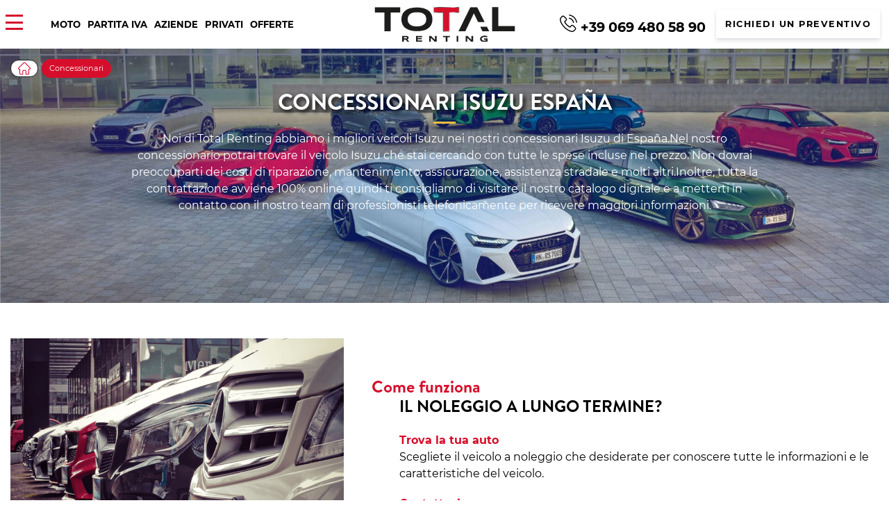

--- FILE ---
content_type: text/html; charset=UTF-8
request_url: https://totalrenting.it/concessionari/isuzu/
body_size: 25672
content:
<!DOCTYPE html>
<html lang="es" prefix="og: https://ogp.me/ns#">
<head><meta charset="UTF-8"><script>if(navigator.userAgent.match(/MSIE|Internet Explorer/i)||navigator.userAgent.match(/Trident\/7\..*?rv:11/i)){var href=document.location.href;if(!href.match(/[?&]nowprocket/)){if(href.indexOf("?")==-1){if(href.indexOf("#")==-1){document.location.href=href+"?nowprocket=1"}else{document.location.href=href.replace("#","?nowprocket=1#")}}else{if(href.indexOf("#")==-1){document.location.href=href+"&nowprocket=1"}else{document.location.href=href.replace("#","&nowprocket=1#")}}}}</script><script>class RocketLazyLoadScripts{constructor(){this.v="1.2.4",this.triggerEvents=["keydown","mousedown","mousemove","touchmove","touchstart","touchend","wheel"],this.userEventHandler=this._triggerListener.bind(this),this.touchStartHandler=this._onTouchStart.bind(this),this.touchMoveHandler=this._onTouchMove.bind(this),this.touchEndHandler=this._onTouchEnd.bind(this),this.clickHandler=this._onClick.bind(this),this.interceptedClicks=[],window.addEventListener("pageshow",t=>{this.persisted=t.persisted}),window.addEventListener("DOMContentLoaded",()=>{this._preconnect3rdParties()}),this.delayedScripts={normal:[],async:[],defer:[]},this.trash=[],this.allJQueries=[]}_addUserInteractionListener(t){if(document.hidden){t._triggerListener();return}this.triggerEvents.forEach(e=>window.addEventListener(e,t.userEventHandler,{passive:!0})),window.addEventListener("touchstart",t.touchStartHandler,{passive:!0}),window.addEventListener("mousedown",t.touchStartHandler),document.addEventListener("visibilitychange",t.userEventHandler)}_removeUserInteractionListener(){this.triggerEvents.forEach(t=>window.removeEventListener(t,this.userEventHandler,{passive:!0})),document.removeEventListener("visibilitychange",this.userEventHandler)}_onTouchStart(t){"HTML"!==t.target.tagName&&(window.addEventListener("touchend",this.touchEndHandler),window.addEventListener("mouseup",this.touchEndHandler),window.addEventListener("touchmove",this.touchMoveHandler,{passive:!0}),window.addEventListener("mousemove",this.touchMoveHandler),t.target.addEventListener("click",this.clickHandler),this._renameDOMAttribute(t.target,"onclick","rocket-onclick"),this._pendingClickStarted())}_onTouchMove(t){window.removeEventListener("touchend",this.touchEndHandler),window.removeEventListener("mouseup",this.touchEndHandler),window.removeEventListener("touchmove",this.touchMoveHandler,{passive:!0}),window.removeEventListener("mousemove",this.touchMoveHandler),t.target.removeEventListener("click",this.clickHandler),this._renameDOMAttribute(t.target,"rocket-onclick","onclick"),this._pendingClickFinished()}_onTouchEnd(){window.removeEventListener("touchend",this.touchEndHandler),window.removeEventListener("mouseup",this.touchEndHandler),window.removeEventListener("touchmove",this.touchMoveHandler,{passive:!0}),window.removeEventListener("mousemove",this.touchMoveHandler)}_onClick(t){t.target.removeEventListener("click",this.clickHandler),this._renameDOMAttribute(t.target,"rocket-onclick","onclick"),this.interceptedClicks.push(t),t.preventDefault(),t.stopPropagation(),t.stopImmediatePropagation(),this._pendingClickFinished()}_replayClicks(){window.removeEventListener("touchstart",this.touchStartHandler,{passive:!0}),window.removeEventListener("mousedown",this.touchStartHandler),this.interceptedClicks.forEach(t=>{t.target.dispatchEvent(new MouseEvent("click",{view:t.view,bubbles:!0,cancelable:!0}))})}_waitForPendingClicks(){return new Promise(t=>{this._isClickPending?this._pendingClickFinished=t:t()})}_pendingClickStarted(){this._isClickPending=!0}_pendingClickFinished(){this._isClickPending=!1}_renameDOMAttribute(t,e,r){t.hasAttribute&&t.hasAttribute(e)&&(event.target.setAttribute(r,event.target.getAttribute(e)),event.target.removeAttribute(e))}_triggerListener(){this._removeUserInteractionListener(this),"loading"===document.readyState?document.addEventListener("DOMContentLoaded",this._loadEverythingNow.bind(this)):this._loadEverythingNow()}_preconnect3rdParties(){let t=[];document.querySelectorAll("script[type=rocketlazyloadscript][data-rocket-src]").forEach(e=>{let r=e.getAttribute("data-rocket-src");if(r&&0!==r.indexOf("data:")){0===r.indexOf("//")&&(r=location.protocol+r);try{let i=new URL(r).origin;i!==location.origin&&t.push({src:i,crossOrigin:e.crossOrigin||"module"===e.getAttribute("data-rocket-type")})}catch(n){}}}),t=[...new Map(t.map(t=>[JSON.stringify(t),t])).values()],this._batchInjectResourceHints(t,"preconnect")}async _loadEverythingNow(){this.lastBreath=Date.now(),this._delayEventListeners(),this._delayJQueryReady(this),this._handleDocumentWrite(),this._registerAllDelayedScripts(),this._preloadAllScripts(),await this._loadScriptsFromList(this.delayedScripts.normal),await this._loadScriptsFromList(this.delayedScripts.defer),await this._loadScriptsFromList(this.delayedScripts.async);try{await this._triggerDOMContentLoaded(),await this._pendingWebpackRequests(this),await this._triggerWindowLoad()}catch(t){console.error(t)}window.dispatchEvent(new Event("rocket-allScriptsLoaded")),this._waitForPendingClicks().then(()=>{this._replayClicks()}),this._emptyTrash()}_registerAllDelayedScripts(){document.querySelectorAll("script[type=rocketlazyloadscript]").forEach(t=>{t.hasAttribute("data-rocket-src")?t.hasAttribute("async")&&!1!==t.async?this.delayedScripts.async.push(t):t.hasAttribute("defer")&&!1!==t.defer||"module"===t.getAttribute("data-rocket-type")?this.delayedScripts.defer.push(t):this.delayedScripts.normal.push(t):this.delayedScripts.normal.push(t)})}async _transformScript(t){if(await this._littleBreath(),!0===t.noModule&&"noModule"in HTMLScriptElement.prototype){t.setAttribute("data-rocket-status","skipped");return}return new Promise(navigator.userAgent.indexOf("Firefox/")>0||""===navigator.vendor?e=>{let r=document.createElement("script");[...t.attributes].forEach(t=>{let e=t.nodeName;"type"!==e&&("data-rocket-type"===e&&(e="type"),"data-rocket-src"===e&&(e="src"),r.setAttribute(e,t.nodeValue))}),t.text&&(r.text=t.text),r.hasAttribute("src")?(r.addEventListener("load",e),r.addEventListener("error",e)):(r.text=t.text,e());try{t.parentNode.replaceChild(r,t)}catch(i){e()}}:e=>{function r(){t.setAttribute("data-rocket-status","failed"),e()}try{let i=t.getAttribute("data-rocket-type"),n=t.getAttribute("data-rocket-src");i?(t.type=i,t.removeAttribute("data-rocket-type")):t.removeAttribute("type"),t.addEventListener("load",function r(){t.setAttribute("data-rocket-status","executed"),e()}),t.addEventListener("error",r),n?(t.removeAttribute("data-rocket-src"),t.src=n):t.src="data:text/javascript;base64,"+window.btoa(unescape(encodeURIComponent(t.text)))}catch(s){r()}})}async _loadScriptsFromList(t){let e=t.shift();return e&&e.isConnected?(await this._transformScript(e),this._loadScriptsFromList(t)):Promise.resolve()}_preloadAllScripts(){this._batchInjectResourceHints([...this.delayedScripts.normal,...this.delayedScripts.defer,...this.delayedScripts.async],"preload")}_batchInjectResourceHints(t,e){var r=document.createDocumentFragment();t.forEach(t=>{let i=t.getAttribute&&t.getAttribute("data-rocket-src")||t.src;if(i){let n=document.createElement("link");n.href=i,n.rel=e,"preconnect"!==e&&(n.as="script"),t.getAttribute&&"module"===t.getAttribute("data-rocket-type")&&(n.crossOrigin=!0),t.crossOrigin&&(n.crossOrigin=t.crossOrigin),t.integrity&&(n.integrity=t.integrity),r.appendChild(n),this.trash.push(n)}}),document.head.appendChild(r)}_delayEventListeners(){let t={};function e(e,r){!function e(r){!t[r]&&(t[r]={originalFunctions:{add:r.addEventListener,remove:r.removeEventListener},eventsToRewrite:[]},r.addEventListener=function(){arguments[0]=i(arguments[0]),t[r].originalFunctions.add.apply(r,arguments)},r.removeEventListener=function(){arguments[0]=i(arguments[0]),t[r].originalFunctions.remove.apply(r,arguments)});function i(e){return t[r].eventsToRewrite.indexOf(e)>=0?"rocket-"+e:e}}(e),t[e].eventsToRewrite.push(r)}function r(t,e){let r=t[e];Object.defineProperty(t,e,{get:()=>r||function(){},set(i){t["rocket"+e]=r=i}})}e(document,"DOMContentLoaded"),e(window,"DOMContentLoaded"),e(window,"load"),e(window,"pageshow"),e(document,"readystatechange"),r(document,"onreadystatechange"),r(window,"onload"),r(window,"onpageshow")}_delayJQueryReady(t){let e;function r(t){return t.split(" ").map(t=>"load"===t||0===t.indexOf("load.")?"rocket-jquery-load":t).join(" ")}function i(i){if(i&&i.fn&&!t.allJQueries.includes(i)){i.fn.ready=i.fn.init.prototype.ready=function(e){return t.domReadyFired?e.bind(document)(i):document.addEventListener("rocket-DOMContentLoaded",()=>e.bind(document)(i)),i([])};let n=i.fn.on;i.fn.on=i.fn.init.prototype.on=function(){return this[0]===window&&("string"==typeof arguments[0]||arguments[0]instanceof String?arguments[0]=r(arguments[0]):"object"==typeof arguments[0]&&Object.keys(arguments[0]).forEach(t=>{let e=arguments[0][t];delete arguments[0][t],arguments[0][r(t)]=e})),n.apply(this,arguments),this},t.allJQueries.push(i)}e=i}i(window.jQuery),Object.defineProperty(window,"jQuery",{get:()=>e,set(t){i(t)}})}async _pendingWebpackRequests(t){let e=document.querySelector("script[data-webpack]");async function r(){return new Promise(t=>{e.addEventListener("load",t),e.addEventListener("error",t)})}e&&(await r(),await t._requestAnimFrame(),await t._pendingWebpackRequests(t))}async _triggerDOMContentLoaded(){this.domReadyFired=!0,await this._littleBreath(),document.dispatchEvent(new Event("rocket-DOMContentLoaded")),await this._littleBreath(),window.dispatchEvent(new Event("rocket-DOMContentLoaded")),await this._littleBreath(),document.dispatchEvent(new Event("rocket-readystatechange")),await this._littleBreath(),document.rocketonreadystatechange&&document.rocketonreadystatechange()}async _triggerWindowLoad(){await this._littleBreath(),window.dispatchEvent(new Event("rocket-load")),await this._littleBreath(),window.rocketonload&&window.rocketonload(),await this._littleBreath(),this.allJQueries.forEach(t=>t(window).trigger("rocket-jquery-load")),await this._littleBreath();let t=new Event("rocket-pageshow");t.persisted=this.persisted,window.dispatchEvent(t),await this._littleBreath(),window.rocketonpageshow&&window.rocketonpageshow({persisted:this.persisted})}_handleDocumentWrite(){let t=new Map;document.write=document.writeln=function(e){let r=document.currentScript;r||console.error("WPRocket unable to document.write this: "+e);let i=document.createRange(),n=r.parentElement,s=t.get(r);void 0===s&&(s=r.nextSibling,t.set(r,s));let a=document.createDocumentFragment();i.setStart(a,0),a.appendChild(i.createContextualFragment(e)),n.insertBefore(a,s)}}async _littleBreath(){Date.now()-this.lastBreath>45&&(await this._requestAnimFrame(),this.lastBreath=Date.now())}async _requestAnimFrame(){return document.hidden?new Promise(t=>setTimeout(t)):new Promise(t=>requestAnimationFrame(t))}_emptyTrash(){this.trash.forEach(t=>t.remove())}static run(){let t=new RocketLazyLoadScripts;t._addUserInteractionListener(t)}}RocketLazyLoadScripts.run();</script>
<title>Concessionari Isuzu | Auto Nuove, Usate, a Km 0</title><!-- Google Tag Manager -->
<script type="rocketlazyloadscript">(function(w,d,s,l,i){w[l]=w[l]||[];w[l].push({'gtm.start':
new Date().getTime(),event:'gtm.js'});var f=d.getElementsByTagName(s)[0],
j=d.createElement(s),dl=l!='dataLayer'?'&l='+l:'';j.async=true;j.src=
'https://www.googletagmanager.com/gtm.js?id='+i+dl;f.parentNode.insertBefore(j,f);
})(window,document,'script','dataLayer','GTM-52NGH35');</script>
<!-- End Google Tag Manager -->

	
	<meta http-equiv="X-UA-Compatible" content="IE=edge">
	<meta name="viewport" content="width=device-width, initial-scale=1, maximum-scale=1">
		<style>img:is([sizes="auto" i], [sizes^="auto," i]) { contain-intrinsic-size: 3000px 1500px }</style>
	
<!-- Optimización en motores de búsqueda por Rank Math PRO -  https://rankmath.com/ -->
<meta name="description" content="Total Renting | Il miglior concessionario Isuzu | Prenota online la tua auto a noleggio a lungo termine ✅ Nuove ✅ Usate ✅ a Km 0 ➡ I migliori prezzi garantiti"/>
<meta name="robots" content="follow, index, max-image-preview:large"/>
<link rel="canonical" href="https://totalrenting.it/concessionari/isuzu/" />
<meta property="og:locale" content="es_ES" />
<meta property="og:type" content="article" />
<meta property="og:title" content="Concessionari Isuzu | Auto Nuove, Usate, a Km 0" />
<meta property="og:description" content="Total Renting | Il miglior concessionario Isuzu | Prenota online la tua auto a noleggio a lungo termine ✅ Nuove ✅ Usate ✅ a Km 0 ➡ I migliori prezzi garantiti" />
<meta property="og:url" content="https://totalrenting.it/concessionari/isuzu/" />
<meta property="og:site_name" content="Total Renting Italia" />
<meta property="article:publisher" content="https://www.facebook.com/TotalRenting/" />
<meta property="article:author" content="https://www.facebook.com/TotalRenting/" />
<meta property="og:updated_time" content="2022-04-10T15:14:34+02:00" />
<meta property="og:image" content="https://totalrenting.it/wp-content/uploads/2022/10/logo-totalrenting-2.png" />
<meta property="og:image:secure_url" content="https://totalrenting.it/wp-content/uploads/2022/10/logo-totalrenting-2.png" />
<meta property="og:image:width" content="1200" />
<meta property="og:image:height" content="630" />
<meta property="og:image:alt" content="Concessionari Isuzu" />
<meta property="og:image:type" content="image/png" />
<meta name="twitter:card" content="summary_large_image" />
<meta name="twitter:title" content="Concessionari Isuzu | Auto Nuove, Usate, a Km 0" />
<meta name="twitter:description" content="Total Renting | Il miglior concessionario Isuzu | Prenota online la tua auto a noleggio a lungo termine ✅ Nuove ✅ Usate ✅ a Km 0 ➡ I migliori prezzi garantiti" />
<meta name="twitter:image" content="https://totalrenting.it/wp-content/uploads/2022/10/logo-totalrenting-2.png" />
<meta name="twitter:label1" content="Tiempo de lectura" />
<meta name="twitter:data1" content="6 minutos" />
<!-- /Plugin Rank Math WordPress SEO -->

<style id='wp-emoji-styles-inline-css' type='text/css'>

	img.wp-smiley, img.emoji {
		display: inline !important;
		border: none !important;
		box-shadow: none !important;
		height: 1em !important;
		width: 1em !important;
		margin: 0 0.07em !important;
		vertical-align: -0.1em !important;
		background: none !important;
		padding: 0 !important;
	}
</style>
<link data-minify="1" rel='stylesheet' id='dnd-upload-cf7-css' href='https://totalrenting.it/wp-content/cache/min/1/wp-content/plugins/drag-and-drop-multiple-file-upload-contact-form-7/assets/css/dnd-upload-cf7.css?ver=1761901297' type='text/css' media='all' />
<link data-minify="1" rel='stylesheet' id='contact-form-7-css' href='https://totalrenting.it/wp-content/cache/min/1/wp-content/plugins/contact-form-7/includes/css/styles.css?ver=1761901297' type='text/css' media='all' />
<link rel='stylesheet' id='gn-frontend-gnfollow-style-css' href='https://totalrenting.it/wp-content/plugins/gn-publisher/assets/css/gn-frontend-gnfollow.min.css?ver=1.5.22' type='text/css' media='all' />
<link data-minify="1" rel='stylesheet' id='ClientOpinions-css' href='https://totalrenting.it/wp-content/cache/min/1/wp-content/plugins/shortcode_totalRenting/components/ClientOpinions/ClientOpinions.css?ver=1761901297' type='text/css' media='all' />
<link data-minify="1" rel='stylesheet' id='woocommerce-layout-css' href='https://totalrenting.it/wp-content/cache/min/1/wp-content/plugins/woocommerce/assets/css/woocommerce-layout.css?ver=1761901297' type='text/css' media='all' />
<link data-minify="1" rel='stylesheet' id='woocommerce-smallscreen-css' href='https://totalrenting.it/wp-content/cache/min/1/wp-content/plugins/woocommerce/assets/css/woocommerce-smallscreen.css?ver=1761901297' type='text/css' media='only screen and (max-width: 768px)' />
<link data-minify="1" rel='stylesheet' id='woocommerce-general-css' href='https://totalrenting.it/wp-content/cache/min/1/wp-content/plugins/woocommerce/assets/css/woocommerce.css?ver=1761901297' type='text/css' media='all' />
<style id='woocommerce-inline-inline-css' type='text/css'>
.woocommerce form .form-row .required { visibility: visible; }
</style>
<link data-minify="1" rel='stylesheet' id='wpcf7-redirect-script-frontend-css' href='https://totalrenting.it/wp-content/cache/min/1/wp-content/plugins/wpcf7-redirect/build/assets/frontend-script.css?ver=1761901297' type='text/css' media='all' />
<link data-minify="1" rel='stylesheet' id='yith-infs-style-css' href='https://totalrenting.it/wp-content/cache/min/1/wp-content/plugins/yith-infinite-scrolling/assets/css/frontend.css?ver=1761901297' type='text/css' media='all' />
<link rel='stylesheet' id='ywctm-frontend-css' href='https://totalrenting.it/wp-content/plugins/yith-woocommerce-catalog-mode/assets/css/frontend.min.css?ver=2.47.0' type='text/css' media='all' />
<style id='ywctm-frontend-inline-css' type='text/css'>
form.cart button.single_add_to_cart_button, .ppc-button-wrapper, .wc-ppcp-paylater-msg__container, form.cart .quantity, table.variations, form.variations_form, .single_variation_wrap .variations_button, .widget.woocommerce.widget_shopping_cart{display: none !important}
</style>
<link data-minify="1" rel='stylesheet' id='brands-styles-css' href='https://totalrenting.it/wp-content/cache/min/1/wp-content/plugins/woocommerce/assets/css/brands.css?ver=1761901297' type='text/css' media='all' />
<link data-minify="1" rel='stylesheet' id='comun-css' href='https://totalrenting.it/wp-content/cache/min/1/wp-content/themes/totalRenting/assets/css/comun.css?ver=1761901297' type='text/css' media='all' />
<link data-minify="1" rel='stylesheet' id='header-css' href='https://totalrenting.it/wp-content/cache/min/1/wp-content/themes/totalRenting/assets/css/header.css?ver=1761901297' type='text/css' media='all' />
<link data-minify="1" rel='stylesheet' id='footer-css' href='https://totalrenting.it/wp-content/cache/min/1/wp-content/themes/totalRenting/assets/css/footer.css?ver=1761901297' type='text/css' media='all' />
<link data-minify="1" rel='stylesheet' id='styles-css' href='https://totalrenting.it/wp-content/cache/min/1/wp-content/themes/totalRenting/style.css?ver=1761901298' type='text/css' media='all' />
<link data-minify="1" rel='stylesheet' id='uacf7-frontend-style-css' href='https://totalrenting.it/wp-content/cache/min/1/wp-content/plugins/ultimate-addons-for-contact-form-7/assets/css/uacf7-frontend.css?ver=1761901298' type='text/css' media='all' />
<link data-minify="1" rel='stylesheet' id='uacf7-form-style-css' href='https://totalrenting.it/wp-content/cache/min/1/wp-content/plugins/ultimate-addons-for-contact-form-7/assets/css/form-style.css?ver=1761901298' type='text/css' media='all' />
<link data-minify="1" rel='stylesheet' id='uacf7-multistep-style-css' href='https://totalrenting.it/wp-content/cache/min/1/wp-content/plugins/ultimate-addons-for-contact-form-7/addons/multistep/assets/css/multistep.css?ver=1761901298' type='text/css' media='all' />
<link data-minify="1" rel='stylesheet' id='jquery-ui-style-css' href='https://totalrenting.it/wp-content/cache/min/1/ui/1.12.1/themes/base/jquery-ui.css?ver=1761901298' type='text/css' media='all' />
<link data-minify="1" rel='stylesheet' id='range-slider-style-css' href='https://totalrenting.it/wp-content/cache/min/1/wp-content/plugins/ultimate-addons-for-contact-form-7/addons/range-slider/css/style.css?ver=1761901298' type='text/css' media='all' />
<link data-minify="1" rel='stylesheet' id='shortcode_totalRenting-css' href='https://totalrenting.it/wp-content/cache/min/1/wp-content/plugins/shortcode_totalRenting/css/style.css?ver=1761901298' type='text/css' media='all' />
<link data-minify="1" rel='stylesheet' id='cf7cf-style-css' href='https://totalrenting.it/wp-content/cache/min/1/wp-content/plugins/cf7-conditional-fields/style.css?ver=1761901298' type='text/css' media='all' />
<style id='cf7-metodo-desc-style-inline-css' type='text/css'>
.wpcf7 .metodo label { display:block; margin-bottom:14px; cursor:pointer; }
.wpcf7 .metodo .desc_opcion { display:none; margin:6px 0 0 26px; font-size:14px; color:#555; line-height:1.35; }
.wpcf7 .metodo .tick { font-weight:700; margin-right:6px; }
body.metodo-sms .botonVolver {text-align: center;}
body.metodo-sms .cajaBotones {display: flex; width: 100%; margin: auto; justify-content: center;}
body.metodo-sms #encabezado_sms {margin: auto auto; grid-row: 5; display: grid; grid-template-columns: 1fr; grid-template-rows: 1fr 1fr; margin-bottom: 20px; gap: 10px;}
</style>
<script type="text/javascript" src="https://totalrenting.it/wp-includes/js/jquery/jquery.min.js?ver=3.7.1" id="jquery-core-js"></script>
<script type="rocketlazyloadscript" data-rocket-type="text/javascript" data-rocket-src="https://totalrenting.it/wp-includes/js/jquery/jquery-migrate.min.js?ver=3.4.1" id="jquery-migrate-js" defer></script>
<script type="rocketlazyloadscript" data-minify="1" data-rocket-type="text/javascript" data-rocket-src="https://totalrenting.it/wp-content/cache/min/1/wp-content/plugins/handl-utm-grabber/js/js.cookie.js?ver=1761901298" id="js.cookie-js" defer></script>
<script type="text/javascript" id="handl-utm-grabber-js-extra">
/* <![CDATA[ */
var handl_utm = [];
/* ]]> */
</script>
<script type="rocketlazyloadscript" data-minify="1" data-rocket-type="text/javascript" data-rocket-src="https://totalrenting.it/wp-content/cache/min/1/wp-content/plugins/handl-utm-grabber/js/handl-utm-grabber.js?ver=1761901298" id="handl-utm-grabber-js" defer></script>
<script type="rocketlazyloadscript" data-minify="1" data-rocket-type="text/javascript" data-rocket-src="https://totalrenting.it/wp-content/cache/min/1/wp-content/plugins/shortcode_totalRenting/components/ClientOpinions/ClientOpinions.js?ver=1761901298" id="ClientOpinions-js-js" defer></script>
<script type="rocketlazyloadscript" data-rocket-type="text/javascript" data-rocket-src="https://totalrenting.it/wp-content/plugins/woocommerce/assets/js/jquery-blockui/jquery.blockUI.min.js?ver=2.7.0-wc.9.9.6" id="jquery-blockui-js" defer="defer" data-wp-strategy="defer"></script>
<script type="text/javascript" id="wc-add-to-cart-js-extra">
/* <![CDATA[ */
var wc_add_to_cart_params = {"ajax_url":"\/wp-admin\/admin-ajax.php","wc_ajax_url":"\/?wc-ajax=%%endpoint%%","i18n_view_cart":"Ver carrito","cart_url":"https:\/\/totalrenting.it","is_cart":"","cart_redirect_after_add":"no"};
/* ]]> */
</script>
<script type="rocketlazyloadscript" data-rocket-type="text/javascript" data-rocket-src="https://totalrenting.it/wp-content/plugins/woocommerce/assets/js/frontend/add-to-cart.min.js?ver=9.9.6" id="wc-add-to-cart-js" defer="defer" data-wp-strategy="defer"></script>
<script type="rocketlazyloadscript" data-rocket-type="text/javascript" data-rocket-src="https://totalrenting.it/wp-content/plugins/woocommerce/assets/js/js-cookie/js.cookie.min.js?ver=2.1.4-wc.9.9.6" id="js-cookie-js" defer="defer" data-wp-strategy="defer"></script>
<script type="text/javascript" id="woocommerce-js-extra">
/* <![CDATA[ */
var woocommerce_params = {"ajax_url":"\/wp-admin\/admin-ajax.php","wc_ajax_url":"\/?wc-ajax=%%endpoint%%","i18n_password_show":"Mostrar contrase\u00f1a","i18n_password_hide":"Ocultar contrase\u00f1a"};
/* ]]> */
</script>
<script type="rocketlazyloadscript" data-rocket-type="text/javascript" data-rocket-src="https://totalrenting.it/wp-content/plugins/woocommerce/assets/js/frontend/woocommerce.min.js?ver=9.9.6" id="woocommerce-js" defer="defer" data-wp-strategy="defer"></script>
<link rel="https://api.w.org/" href="https://totalrenting.it/wp-json/" /><link rel="alternate" title="JSON" type="application/json" href="https://totalrenting.it/wp-json/wp/v2/pages/487" /><link rel="EditURI" type="application/rsd+xml" title="RSD" href="https://totalrenting.it/xmlrpc.php?rsd" />
<meta name="generator" content="WordPress 6.8.3" />
<link rel='shortlink' href='https://totalrenting.it/?p=487' />
<link rel="alternate" title="oEmbed (JSON)" type="application/json+oembed" href="https://totalrenting.it/wp-json/oembed/1.0/embed?url=https%3A%2F%2Ftotalrenting.it%2Fconcessionari%2Fisuzu%2F" />
<link rel="alternate" title="oEmbed (XML)" type="text/xml+oembed" href="https://totalrenting.it/wp-json/oembed/1.0/embed?url=https%3A%2F%2Ftotalrenting.it%2Fconcessionari%2Fisuzu%2F&#038;format=xml" />
<script type="rocketlazyloadscript" data-rocket-type="text/javascript">

           var ajaxurl = "https://totalrenting.it/wp-admin/admin-ajax.php";

         </script>	<noscript><style>.woocommerce-product-gallery{ opacity: 1 !important; }</style></noscript>
	
<!-- LXRLD PAGE: START -->
<script type="application/ld+json" id="lxrld-page">{"@context":"https://schema.org","@type":"WebPage","@id":"https://totalrenting.it/concessionari/isuzu/#webpage","url":"https://totalrenting.it/concessionari/isuzu/","name":"Concessionari Isuzu | Auto Nuove, Usate, a Km 0","description":"Total Renting | Il miglior concessionario Isuzu | Prenota online la tua auto a noleggio a lungo termine ✅ Nuove ✅ Usate ✅ a Km 0 ➡ I migliori prezzi garantiti","inLanguage":"es","isPartOf":{"@id":"https://totalrenting.it/#website"},"breadcrumb":{"@id":"https://totalrenting.it/concessionari/isuzu/#breadcrumb"},"publisher":{"@id":"https://totalrenting.it/#autorental"}}</script>
<script type="application/ld+json" id="lxrld-breadcrumb">{"@context":"https://schema.org","@type":"BreadcrumbList","@id":"https://totalrenting.it/concessionari/isuzu/#breadcrumb","itemListElement":[{"@type":"ListItem","position":1,"name":"Inicio","item":"https://totalrenting.it/"},{"@type":"ListItem","position":2,"name":"Concessionari Isuzu","item":"https://totalrenting.it/concessionari/isuzu/"}]}</script>
<!-- LXRLD PAGE: END -->
<link rel="icon" href="https://totalrenting.it/wp-content/uploads/2023/10/cropped-Favicon-32x32.png" sizes="32x32" />
<link rel="icon" href="https://totalrenting.it/wp-content/uploads/2023/10/cropped-Favicon-192x192.png" sizes="192x192" />
<link rel="apple-touch-icon" href="https://totalrenting.it/wp-content/uploads/2023/10/cropped-Favicon-180x180.png" />
<meta name="msapplication-TileImage" content="https://totalrenting.it/wp-content/uploads/2023/10/cropped-Favicon-270x270.png" />

    <script>

      (function($) {

        $(document).on('facetwp-loaded', function() {

          $('.facetwp-facet').each(function() {

            var facet = $(this);

            var facet_name = facet.attr('data-name');

            var facet_type = facet.attr('data-type');

            var facet_label = FWP.settings.labels[facet_name];

            if (facet_type !== 'pager' && facet_type !== 'sort') {

              if (('undefined' === typeof FWP.settings.num_choices[facet_name] ||

                ('undefined' !== typeof FWP.settings.num_choices[facet_name] && FWP.settings.num_choices[facet_name] > 0)) && $('.facet-label[data-for="' + facet_name + '"]').length < 1) {

                facet.before('<h3¡4 class="facet-label" data-for="' + facet_name + '">' + facet_label + '</h3¡4>');

              } else if ('undefined' !== typeof FWP.settings.num_choices[facet_name] && !FWP.settings.num_choices[facet_name] > 0) {

                $('.facet-label[data-for="' + facet_name + '"]').remove();

              }

            }

          });

        });

      })(jQuery);

    </script>



  <noscript><style id="rocket-lazyload-nojs-css">.rll-youtube-player, [data-lazy-src]{display:none !important;}</style></noscript><link rel="manifest" href="/manifest.json">
</head>
<body class="wp-singular page-template-default page page-id-487 page-child parent-pageid-387 wp-theme-totalRenting theme-totalRenting woocommerce-no-js" >
<!-- Google Tag Manager (noscript) -->
<noscript><iframe src="https://www.googletagmanager.com/ns.html?id=GTM-52NGH35"
height="0" width="0" style="display:none;visibility:hidden"></iframe></noscript>
<!-- End Google Tag Manager (noscript) -->
<header id="myHeader">
	<div id="myCabecera" class="">
		<div id="navegacion" class="header-left">
			<div id="hamburuesaMobil"><i class="menu-btn"></i></div>
			<nav class="menu_main_nav_area"><ul id="menu_main" class="menu_main_nav"><li id="menu-item-3860" class="menu-item menu-item-type-custom menu-item-object-custom menu-item-3860"><a href="https://totalrenting.it/motociclette/">Moto</a></li>
<li id="menu-item-4635" class="menu-item menu-item-type-custom menu-item-object-custom menu-item-4635"><a href="https://totalrenting.it/partita-iva/">Partita IVA</a></li>
<li id="menu-item-4556" class="menu-item menu-item-type-custom menu-item-object-custom menu-item-4556"><a href="https://totalrenting.it/aziende/">Aziende</a></li>
<li id="menu-item-4557" class="menu-item menu-item-type-custom menu-item-object-custom menu-item-4557"><a href="https://totalrenting.it/privati/">Privati</a></li>
<li id="menu-item-4601" class="menu-item menu-item-type-custom menu-item-object-custom menu-item-4601"><a href="https://totalrenting.it/offerte/">Offerte</a></li>
<li id="menu-item-6179" class="secundario Titulo Combustible hidden menu-item menu-item-type-custom menu-item-object-custom menu-item-has-children menu-item-6179"><a href="#">Combustibile</a>
<ul class="sub-menu">
	<li id="menu-item-6181" class="menu-item menu-item-type-custom menu-item-object-custom menu-item-6181"><a href="https://totalrenting.it/auto-benzina/">Benzina</a></li>
	<li id="menu-item-6182" class="menu-item menu-item-type-custom menu-item-object-custom menu-item-6182"><a href="https://totalrenting.it/elettriche/">Elettriche</a></li>
	<li id="menu-item-6183" class="menu-item menu-item-type-custom menu-item-object-custom menu-item-6183"><a href="https://totalrenting.it/noleggio-ibrido/">Ibrido</a></li>
	<li id="menu-item-6185" class="menu-item menu-item-type-custom menu-item-object-custom menu-item-6185"><a href="https://totalrenting.it/diesel/">Diesel</a></li>
	<li id="menu-item-31420" class="menu-item menu-item-type-custom menu-item-object-custom menu-item-31420"><a href="https://totalrenting.it/metano/">Metano</a></li>
	<li id="menu-item-31421" class="menu-item menu-item-type-custom menu-item-object-custom menu-item-31421"><a href="https://totalrenting.it/noleggio-glp/">GPL</a></li>
</ul>
</li>
<li id="menu-item-6186" class="secundario Titulo Tipos hidden menu-item menu-item-type-custom menu-item-object-custom menu-item-has-children menu-item-6186"><a href="#">Tipo</a>
<ul class="sub-menu">
	<li id="menu-item-9155" class="menu-item menu-item-type-custom menu-item-object-custom menu-item-9155"><a href="https://totalrenting.it/noleggio-4x4/">4&#215;4</a></li>
	<li id="menu-item-6188" class="menu-item menu-item-type-custom menu-item-object-custom menu-item-6188"><a href="https://totalrenting.it/coupe/">Coupe</a></li>
	<li id="menu-item-6189" class="menu-item menu-item-type-custom menu-item-object-custom menu-item-6189"><a href="https://totalrenting.it/noleggio-suv/">SUV</a></li>
	<li id="menu-item-6190" class="menu-item menu-item-type-custom menu-item-object-custom menu-item-6190"><a href="https://totalrenting.it/auto-fuoristrada/">Fuoristrada</a></li>
	<li id="menu-item-6191" class="menu-item menu-item-type-custom menu-item-object-custom menu-item-6191"><a href="https://totalrenting.it/furgoni/">Furgoni</a></li>
</ul>
</li>
<li id="menu-item-6194" class="secundario Titulo Tipos Marcas hidden menu-item menu-item-type-custom menu-item-object-custom menu-item-has-children menu-item-6194"><a href="#">Marche</a>
<ul class="sub-menu">
	<li id="menu-item-6195" class="logo menu-item menu-item-type-custom menu-item-object-custom menu-item-6195"><a href="https://totalrenting.it/fiat/"><img src="data:image/svg+xml,%3Csvg%20xmlns='http://www.w3.org/2000/svg'%20viewBox='0%200%200%200'%3E%3C/svg%3E" data-lazy-src="https://totalrenting.es/wp-content/plugins/shortcode_totalRenting/assets/img/marcas/fiat.svg"/><noscript><img src="https://totalrenting.es/wp-content/plugins/shortcode_totalRenting/assets/img/marcas/fiat.svg"/></noscript></a></li>
	<li id="menu-item-6196" class="logo menu-item menu-item-type-custom menu-item-object-custom menu-item-6196"><a href="https://totalrenting.it/peugeot/"><img src="data:image/svg+xml,%3Csvg%20xmlns='http://www.w3.org/2000/svg'%20viewBox='0%200%200%200'%3E%3C/svg%3E" data-lazy-src="https://totalrenting.es/wp-content/plugins/shortcode_totalRenting/assets/img/marcas/peugeot.svg"/><noscript><img src="https://totalrenting.es/wp-content/plugins/shortcode_totalRenting/assets/img/marcas/peugeot.svg"/></noscript></a></li>
	<li id="menu-item-6197" class="logo menu-item menu-item-type-custom menu-item-object-custom menu-item-6197"><a href="https://totalrenting.it/nissan/"><img src="data:image/svg+xml,%3Csvg%20xmlns='http://www.w3.org/2000/svg'%20viewBox='0%200%200%200'%3E%3C/svg%3E" data-lazy-src="https://totalrenting.es/wp-content/plugins/shortcode_totalRenting/assets/img/marcas/nissan.svg"/><noscript><img src="https://totalrenting.es/wp-content/plugins/shortcode_totalRenting/assets/img/marcas/nissan.svg"/></noscript></a></li>
	<li id="menu-item-6198" class="logo menu-item menu-item-type-custom menu-item-object-custom menu-item-6198"><a href="https://totalrenting.it/ford/"><img src="data:image/svg+xml,%3Csvg%20xmlns='http://www.w3.org/2000/svg'%20viewBox='0%200%200%200'%3E%3C/svg%3E" data-lazy-src="https://totalrenting.es/wp-content/plugins/shortcode_totalRenting/assets/img/marcas/ford.svg"/><noscript><img src="https://totalrenting.es/wp-content/plugins/shortcode_totalRenting/assets/img/marcas/ford.svg"/></noscript></a></li>
	<li id="menu-item-6199" class="logo menu-item menu-item-type-custom menu-item-object-custom menu-item-6199"><a href="https://totalrenting.it/hyundai/"><img src="data:image/svg+xml,%3Csvg%20xmlns='http://www.w3.org/2000/svg'%20viewBox='0%200%200%200'%3E%3C/svg%3E" data-lazy-src="https://totalrenting.es/wp-content/plugins/shortcode_totalRenting/assets/img/marcas/hyundai.svg"/><noscript><img src="https://totalrenting.es/wp-content/plugins/shortcode_totalRenting/assets/img/marcas/hyundai.svg"/></noscript></a></li>
	<li id="menu-item-6200" class="logo menu-item menu-item-type-custom menu-item-object-custom menu-item-6200"><a href="https://totalrenting.it/citroen/"><img src="data:image/svg+xml,%3Csvg%20xmlns='http://www.w3.org/2000/svg'%20viewBox='0%200%200%200'%3E%3C/svg%3E" data-lazy-src="https://totalrenting.es/wp-content/plugins/shortcode_totalRenting/assets/img/marcas/citroen.svg"/><noscript><img src="https://totalrenting.es/wp-content/plugins/shortcode_totalRenting/assets/img/marcas/citroen.svg"/></noscript></a></li>
	<li id="menu-item-6201" class="logo menu-item menu-item-type-custom menu-item-object-custom menu-item-6201"><a href="https://totalrenting.it/kia/"><img src="data:image/svg+xml,%3Csvg%20xmlns='http://www.w3.org/2000/svg'%20viewBox='0%200%200%200'%3E%3C/svg%3E" data-lazy-src="https://totalrenting.es/wp-content/plugins/shortcode_totalRenting/assets/img/marcas/kia.svg"/><noscript><img src="https://totalrenting.es/wp-content/plugins/shortcode_totalRenting/assets/img/marcas/kia.svg"/></noscript></a></li>
	<li id="menu-item-6202" class="logo menu-item menu-item-type-custom menu-item-object-custom menu-item-6202"><a href="https://totalrenting.it/cupra/"><img src="data:image/svg+xml,%3Csvg%20xmlns='http://www.w3.org/2000/svg'%20viewBox='0%200%200%200'%3E%3C/svg%3E" data-lazy-src="https://totalrenting.es/wp-content/plugins/shortcode_totalRenting/assets/img/marcas/cupra.svg"/><noscript><img src="https://totalrenting.es/wp-content/plugins/shortcode_totalRenting/assets/img/marcas/cupra.svg"/></noscript></a></li>
	<li id="menu-item-6203" class="logo menu-item menu-item-type-custom menu-item-object-custom menu-item-6203"><a href="https://totalrenting.it/bmw/"><img src="data:image/svg+xml,%3Csvg%20xmlns='http://www.w3.org/2000/svg'%20viewBox='0%200%200%200'%3E%3C/svg%3E" data-lazy-src="https://totalrenting.es/wp-content/plugins/shortcode_totalRenting/assets/img/marcas/bmw.svg"/><noscript><img src="https://totalrenting.es/wp-content/plugins/shortcode_totalRenting/assets/img/marcas/bmw.svg"/></noscript></a></li>
	<li id="menu-item-6204" class="logo menu-item menu-item-type-custom menu-item-object-custom menu-item-6204"><a href="https://totalrenting.it/mercedes/"><img src="data:image/svg+xml,%3Csvg%20xmlns='http://www.w3.org/2000/svg'%20viewBox='0%200%200%200'%3E%3C/svg%3E" data-lazy-src="https://totalrenting.es/wp-content/plugins/shortcode_totalRenting/assets/img/marcas/mercedes.svg"/><noscript><img src="https://totalrenting.es/wp-content/plugins/shortcode_totalRenting/assets/img/marcas/mercedes.svg"/></noscript></a></li>
	<li id="menu-item-6205" class="logo menu-item menu-item-type-custom menu-item-object-custom menu-item-6205"><a href="https://totalrenting.it/toyota/"><img src="data:image/svg+xml,%3Csvg%20xmlns='http://www.w3.org/2000/svg'%20viewBox='0%200%200%200'%3E%3C/svg%3E" data-lazy-src="https://totalrenting.es/wp-content/plugins/shortcode_totalRenting/assets/img/marcas/toyota.svg"/><noscript><img src="https://totalrenting.es/wp-content/plugins/shortcode_totalRenting/assets/img/marcas/toyota.svg"/></noscript></a></li>
	<li id="menu-item-6206" class="logo menu-item menu-item-type-custom menu-item-object-custom menu-item-6206"><a href="https://totalrenting.it/volkswagen/"><img src="data:image/svg+xml,%3Csvg%20xmlns='http://www.w3.org/2000/svg'%20viewBox='0%200%200%200'%3E%3C/svg%3E" data-lazy-src="https://totalrenting.es/wp-content/plugins/shortcode_totalRenting/assets/img/marcas/volkswagen.svg"/><noscript><img src="https://totalrenting.es/wp-content/plugins/shortcode_totalRenting/assets/img/marcas/volkswagen.svg"/></noscript></a></li>
	<li id="menu-item-6207" class="logo menu-item menu-item-type-custom menu-item-object-custom menu-item-6207"><a href="https://totalrenting.it/lexus/"><img src="data:image/svg+xml,%3Csvg%20xmlns='http://www.w3.org/2000/svg'%20viewBox='0%200%200%200'%3E%3C/svg%3E" data-lazy-src="https://totalrenting.es/wp-content/plugins/shortcode_totalRenting/assets/img/marcas/lexus.svg"/><noscript><img src="https://totalrenting.es/wp-content/plugins/shortcode_totalRenting/assets/img/marcas/lexus.svg"/></noscript></a></li>
	<li id="menu-item-6208" class="logo menu-item menu-item-type-custom menu-item-object-custom menu-item-6208"><a href="https://totalrenting.it/seat/"><img src="data:image/svg+xml,%3Csvg%20xmlns='http://www.w3.org/2000/svg'%20viewBox='0%200%200%200'%3E%3C/svg%3E" data-lazy-src="https://totalrenting.es/wp-content/plugins/shortcode_totalRenting/assets/img/marcas/seat.svg"/><noscript><img src="https://totalrenting.es/wp-content/plugins/shortcode_totalRenting/assets/img/marcas/seat.svg"/></noscript></a></li>
	<li id="menu-item-6209" class="logo menu-item menu-item-type-custom menu-item-object-custom menu-item-6209"><a href="https://totalrenting.it/audi/"><img src="data:image/svg+xml,%3Csvg%20xmlns='http://www.w3.org/2000/svg'%20viewBox='0%200%200%200'%3E%3C/svg%3E" data-lazy-src="https://totalrenting.es/wp-content/plugins/shortcode_totalRenting/assets/img/marcas/audi.svg"/><noscript><img src="https://totalrenting.es/wp-content/plugins/shortcode_totalRenting/assets/img/marcas/audi.svg"/></noscript></a></li>
	<li id="menu-item-6210" class="logo menu-item menu-item-type-custom menu-item-object-custom menu-item-6210"><a href="https://totalrenting.it/renault/"><img src="data:image/svg+xml,%3Csvg%20xmlns='http://www.w3.org/2000/svg'%20viewBox='0%200%200%200'%3E%3C/svg%3E" data-lazy-src="https://totalrenting.es/wp-content/plugins/shortcode_totalRenting/assets/img/marcas/renault.svg"/><noscript><img src="https://totalrenting.es/wp-content/plugins/shortcode_totalRenting/assets/img/marcas/renault.svg"/></noscript></a></li>
</ul>
</li>
</ul></nav>		</div>
		<a href="https://totalrenting.it/" class="logo">
			<div class="logo_principal">
				<img width="113" height="28" class="logo" src="data:image/svg+xml,%3Csvg%20xmlns='http://www.w3.org/2000/svg'%20viewBox='0%200%20113%2028'%3E%3C/svg%3E" data-lazy-src="https://totalrenting.it/wp-content/themes/totalRenting/assets/img/logo-total-renting.svg"><noscript><img width="113" height="28" class="logo" src="https://totalrenting.it/wp-content/themes/totalRenting/assets/img/logo-total-renting.svg"></noscript>
			</div>
			<div class="logo_isologo">
				<img width="1068" height="660" class="logo" src="data:image/svg+xml,%3Csvg%20xmlns='http://www.w3.org/2000/svg'%20viewBox='0%200%201068%20660'%3E%3C/svg%3E" data-lazy-src="https://totalrenting.it/wp-content/themes/totalRenting/assets/img/tr-rojo.svg"><noscript><img width="1068" height="660" class="logo" src="https://totalrenting.it/wp-content/themes/totalRenting/assets/img/tr-rojo.svg"></noscript>
			</div>
			<div class="logo_isologo_menu">
				<img width="49" height="27" class="logo" src="data:image/svg+xml,%3Csvg%20xmlns='http://www.w3.org/2000/svg'%20viewBox='0%200%2049%2027'%3E%3C/svg%3E" data-lazy-src="https://totalrenting.it/wp-content/themes/totalRenting/assets/img/tr-blanco.svg"><noscript><img width="49" height="27" class="logo" src="https://totalrenting.it/wp-content/themes/totalRenting/assets/img/tr-blanco.svg"></noscript>
			</div>
		</a>
		<div class="contactosHeader header-right">
			<span atributo="tel:+390694805890" title="Llamanos al +39 069 480 59 80" class="camuflaEnlaceBlank telefonoCabecera xs-hidden">
							<svg height="25" viewBox="0 0 473.806 473.806" width="25" xmlns="http://www.w3.org/2000/svg">
                            <g>
                                <path d="M374.456 293.506c-9.7-10.1-21.4-15.5-33.8-15.5-12.3 0-24.1 5.3-34.2 15.4l-31.6 31.5c-2.6-1.4-5.2-2.7-7.7-4-3.6-1.8-7-3.5-9.9-5.3-29.6-18.8-56.5-43.3-82.3-75-12.5-15.8-20.9-29.1-27-42.6 8.2-7.5 15.8-15.3 23.2-22.8 2.8-2.8 5.6-5.7 8.4-8.5 21-21 21-48.2 0-69.2l-27.3-27.3c-3.1-3.1-6.3-6.3-9.3-9.5-6-6.2-12.3-12.6-18.8-18.6-9.7-9.6-21.3-14.7-33.5-14.7s-24 5.1-34 14.7l-.2.2-34 34.3c-12.8 12.8-20.1 28.4-21.7 46.5-2.4 29.2 6.2 56.4 12.8 74.2 16.2 43.7 40.4 84.2 76.5 127.6 43.8 52.3 96.5 93.6 156.7 122.7 23 10.9 53.7 23.8 88 26 2.1.1 4.3.2 6.3.2 23.1 0 42.5-8.3 57.7-24.8.1-.2.3-.3.4-.5 5.2-6.3 11.2-12 17.5-18.1 4.3-4.1 8.7-8.4 13-12.9 9.9-10.3 15.1-22.3 15.1-34.6 0-12.4-5.3-24.3-15.4-34.3l-54.9-55.1zm35.8 105.3c-.1 0-.1.1 0 0-3.9 4.2-7.9 8-12.2 12.2-6.5 6.2-13.1 12.7-19.3 20-10.1 10.8-22 15.9-37.6 15.9-1.5 0-3.1 0-4.6-.1-29.7-1.9-57.3-13.5-78-23.4-56.6-27.4-106.3-66.3-147.6-115.6-34.1-41.1-56.9-79.1-72-119.9-9.3-24.9-12.7-44.3-11.2-62.6 1-11.7 5.5-21.4 13.8-29.7l34.1-34.1c4.9-4.6 10.1-7.1 15.2-7.1 6.3 0 11.4 3.8 14.6 7l.3.3c6.1 5.7 11.9 11.6 18 17.9 3.1 3.2 6.3 6.4 9.5 9.7l27.3 27.3c10.6 10.6 10.6 20.4 0 31-2.9 2.9-5.7 5.8-8.6 8.6-8.4 8.6-16.4 16.6-25.1 24.4-.2.2-.4.3-.5.5-8.6 8.6-7 17-5.2 22.7l.3.9c7.1 17.2 17.1 33.4 32.3 52.7l.1.1c27.6 34 56.7 60.5 88.8 80.8 4.1 2.6 8.3 4.7 12.3 6.7 3.6 1.8 7 3.5 9.9 5.3.4.2.8.5 1.2.7 3.4 1.7 6.6 2.5 9.9 2.5 8.3 0 13.5-5.2 15.2-6.9l34.2-34.2c3.4-3.4 8.8-7.5 15.1-7.5 6.2 0 11.3 3.9 14.4 7.3l.2.2 55.1 55.1c10.3 10.2 10.3 20.7.1 31.3zM256.056 112.706c26.2 4.4 50 16.8 69 35.8s31.3 42.8 35.8 69c1.1 6.6 6.8 11.2 13.3 11.2.8 0 1.5-.1 2.3-.2 7.4-1.2 12.3-8.2 11.1-15.6-5.4-31.7-20.4-60.6-43.3-83.5s-51.8-37.9-83.5-43.3c-7.4-1.2-14.3 3.7-15.6 11s3.5 14.4 10.9 15.6zM473.256 209.006c-8.9-52.2-33.5-99.7-71.3-137.5s-85.3-62.4-137.5-71.3c-7.3-1.3-14.2 3.7-15.5 11-1.2 7.4 3.7 14.3 11.1 15.6 46.6 7.9 89.1 30 122.9 63.7 33.8 33.8 55.8 76.3 63.7 122.9 1.1 6.6 6.8 11.2 13.3 11.2.8 0 1.5-.1 2.3-.2 7.3-1.1 12.3-8.1 11-15.4z">
                                </path>
                            </g>
                        </svg> +39 069 480 58 90</span><span class="btn camuflaEnlace" atributo="aHR0cHM6Ly90b3RhbHJlbnRpbmcuaXQvbm9sZWdnaW8tc3UtbWlzdXJhLw">Richiedi un preventivo</span><!--
			<span class="xs-hidden camuflaEnlaceBlankReal" atributo="=" title="Scrivici su WhatsApp">
				<img class="whatsappCabecera" src="data:image/svg+xml,%3Csvg%20xmlns='http://www.w3.org/2000/svg'%20viewBox='0%200%200%2025'%3E%3C/svg%3E" height="25px" data-lazy-src="/assets/img/whatsapp.svg" /><noscript><img class="whatsappCabecera" src="/assets/img/whatsapp.svg" height="25px" /></noscript>
			</span>
			-->
		</div>		
</header>
			<article id="page-487" class="page container">

			<nav aria-label="breadcrumbs" class="rank-math-breadcrumb"><p><a href="https://totalrenting.it">Inicio</a><span class="separator"> | </span><a href="https://totalrenting.it/concessionari/">Concessionari</a></p></nav>

				<p>

		 	<section data-bg="https://totalrenting.it/wp-content/plugins/shortcode_totalRenting/assets/img/cabeceraDefecto.jpg" class="cabecera centrado rocket-lazyload" style="">

		 		<div class="contenidoCabecera container">

		 			<h1 class="tituloCabecera ">Concessionari Isuzu España</h1>

		 			<p class="textoCabecera ">Noi di Total Renting abbiamo i migliori veicoli Isuzu nei nostri concessionari Isuzu di España.Nel nostro concessionario potrai trovare il veicolo Isuzu che stai cercando con tutte le spese incluse nel prezzo. Non dovrai preoccuparti dei costi di riparazione, mantenimento, assicurazione, assistenza stradale e molti altri.Inoltre, tutta la contrattazione avviene 100% online quindi ti consigliamo di visitare il nostro catalogo digitale e a metterti in contatto con il nostro team di professionisti telefonicamente per ricevere maggiori informazioni.</p>

		 		</div>

		 	</section>

		 	<section class="bloqueDosColumnas izquierda  "><div class="imagen"><img width="619" height="453" decoding="async" src="data:image/svg+xml,%3Csvg%20xmlns='http://www.w3.org/2000/svg'%20viewBox='0%200%20619%20453'%3E%3C/svg%3E" alt="dosColumnasDefecto | Total Renting" title="Concessionari Isuzu 1" data-lazy-src="https://totalrenting.it/wp-content/plugins/shortcode_totalRenting/assets/img/dosColumnasDefecto.png"><noscript><img width="619" height="453" decoding="async" src="https://totalrenting.it/wp-content/plugins/shortcode_totalRenting/assets/img/dosColumnasDefecto.png" alt="dosColumnasDefecto | Total Renting" title="Concessionari Isuzu 1"></noscript></div>

		 	<div class="contenido"><h3>Come funziona <span>il noleggio a lungo termine?</span></h3><p><span>Trova la tua auto</span>Scegliete il veicolo a noleggio che desiderate per conoscere tutte le informazioni e le caratteristiche del veicolo. <span>Contattaci</span>Compilate il modulo di contatto, chiamateci o contattateci via whatsapp per informarvi sulle procedure necessarie e risolvere i vostri dubbi. <span>Godetevi la vostra auto</span> Una volta che ci avrete fornito la documentazione per lo studio di fattibilità, procederemo a prenotare la vostra auto.</p></div></section>

		 	<section class="productosDestacados">

		 	<h2 class="h2">Migliori offerte auto Isuzu a España </h2>

		 	<p class="parrafo">Queste sono le principali offerte auto Isuzu, se non ti convincono ti invitiamo a visitare le offerte degli altri modelli disponibili a prezzi eccezionali e senza anticipo</p>

		 	<div class="destacados"><div class="woocommerce columns-4 "></div></div>

		 	</section></p>
<a href="https://totalrenting.it/offerte/" class="botonRojoSuelto">Visita tutte le offerte</a>
<p>

		 	<section class="marcas"><div class="h2">Le nostre offerte di noleggio lungo termine</div><ul class="marcas"><li class="escudoCoche alfa-romeo"><a href="https://totalrenting.it/alfa-romeo/"><span></span></a></li><li class="escudoCoche audi"><a href="https://totalrenting.it/audi/"><span></span></a></li><li class="escudoCoche bmw"><a href="https://totalrenting.it/bmw/"><span></span></a></li><li class="escudoCoche citroen"><a href="https://totalrenting.it/citroen/"><span></span></a></li><li class="escudoCoche cupra"><a href="https://totalrenting.it/cupra/"><span></span></a></li><li class="escudoCoche dacia"><a href="https://totalrenting.it/dacia/"><span></span></a></li><li class="escudoCoche ds"><a href="https://totalrenting.it/ds/"><span></span></a></li><li class="escudoCoche fiat"><a href="https://totalrenting.it/fiat/"><span></span></a></li><li class="escudoCoche ford"><a href="https://totalrenting.it/ford/"><span></span></a></li><li class="escudoCoche honda"><a href="https://totalrenting.it/honda/"><span></span></a></li><li class="escudoCoche hyundai"><a href="https://totalrenting.it/hyundai/"><span></span></a></li><li class="escudoCoche jaguar"><a href="https://totalrenting.it/jaguar/"><span></span></a></li><li class="escudoCoche jeep"><a href="https://totalrenting.it/jeep/"><span></span></a></li><li class="escudoCoche kia"><a href="https://totalrenting.it/kia/"><span></span></a></li><li class="escudoCoche land-rover"><a href="https://totalrenting.it/land-rover/"><span></span></a></li><li class="escudoCoche lexus"><a href="https://totalrenting.it/lexus/"><span></span></a></li><li class="escudoCoche maserati"><a href="https://totalrenting.it/maserati/"><span></span></a></li><li class="escudoCoche mazda"><a href="https://totalrenting.it/mazda/"><span></span></a></li><li class="escudoCoche mercedes"><a href="https://totalrenting.it/mercedes/"><span></span></a></li><li class="escudoCoche mini"><a href="https://totalrenting.it/mini/"><span></span></a></li><li class="escudoCoche mitsubishi"><a href="https://totalrenting.it/mitsubishi/"><span></span></a></li><li class="escudoCoche nissan"><a href="https://totalrenting.it/nissan/"><span></span></a></li><li class="escudoCoche opel"><a href="https://totalrenting.it/opel/"><span></span></a></li><li class="escudoCoche peugeot"><a href="https://totalrenting.it/peugeot/"><span></span></a></li><li class="escudoCoche porsche"><a href="https://totalrenting.it/porsche/"><span></span></a></li><li class="escudoCoche renault"><a href="https://totalrenting.it/renault/"><span></span></a></li><li class="escudoCoche seat"><a href="https://totalrenting.it/seat/"><span></span></a></li><li class="escudoCoche skoda"><a href="https://totalrenting.it/skoda/"><span></span></a></li><li class="escudoCoche smart"><a href="https://totalrenting.it/smart/"><span></span></a></li><li class="escudoCoche ssangyong"><a href="https://totalrenting.it/ssangyong/"><span></span></a></li><li class="escudoCoche subaru"><a href="https://totalrenting.it/subaru/"><span></span></a></li><li class="escudoCoche suzuki"><a href="https://totalrenting.it/suzuki/"><span></span></a></li><li class="escudoCoche tesla"><a href="https://totalrenting.it/tesla/"><span></span></a></li><li class="escudoCoche toyota"><a href="https://totalrenting.it/toyota/"><span></span></a></li><li class="escudoCoche volkswagen"><a href="https://totalrenting.it/volkswagen/"><span></span></a></li><li class="escudoCoche volvo"><a href="https://totalrenting.it/volvo/"><span></span></a></li></ul>

		 	</section>

		 	<section class="bloqueDosColumnas derecha color blanco "><div class="container"><div class="imagen"><img width="446" height="335" decoding="async" src="data:image/svg+xml,%3Csvg%20xmlns='http://www.w3.org/2000/svg'%20viewBox='0%200%20446%20335'%3E%3C/svg%3E" alt="Concessionari 1 | Total Renting" title="Concessionari Isuzu 2" data-lazy-src="https://totalrenting.it/wp-content/uploads/2022/04/Concessionari-1.jpg"><noscript><img width="446" height="335" decoding="async" src="https://totalrenting.it/wp-content/uploads/2022/04/Concessionari-1.jpg" alt="Concessionari 1 | Total Renting" title="Concessionari Isuzu 2"></noscript></div>

		 	<div class="contenido"><h3>Concessionario ufficiale Isuzu a España</h3><p>I nostri concessionari Isuzu a España hanno i migliori modelli del mercato con i prezzi più vantaggiosi.Nei nostri concessionari ufficiali Isuzu potrai cambiare auto, una volta finalizzato il contratto, nel caso in cui le tue esigenze lavorative e/o famigliari dovessero cambiare e pagherai solamente per il numero di km che percorrerai senza nessuna spesa aggiuntiva.I nostri contratti hanno una durata tra i 3 e i 5 anni. Durante il periodo di contratto le tue quote mensili non subiranno alcun cambiamento visto le nostre quote sono 100% fisse.</p>
<p></p></div></div></section>

		 	<section class="bloqueDosColumnas izquierda color azul "><div class="container"><div class="imagen"><img width="446" height="335" decoding="async" src="data:image/svg+xml,%3Csvg%20xmlns='http://www.w3.org/2000/svg'%20viewBox='0%200%20446%20335'%3E%3C/svg%3E" alt="Concessionari 2 | Total Renting" title="Concessionari Isuzu 3" data-lazy-src="https://totalrenting.it/wp-content/uploads/2022/04/Concessionari-2.jpg"><noscript><img width="446" height="335" decoding="async" src="https://totalrenting.it/wp-content/uploads/2022/04/Concessionari-2.jpg" alt="Concessionari 2 | Total Renting" title="Concessionari Isuzu 3"></noscript></div>

		 	<div class="contenido"><h3>Auto Isuzu nuove</h3><p>Comprare un'automobile nuova implica, di per sè, un costo abbastanza alto a cui si devono aggiungere vari tipi di spese come manutenzione e assicurazione, le quali fanno aumentare molto la spesa totale.</p>
<p>Il problema delle auto nuove sono i prezzi molto spesso elevati. Con noi di Total Renting potrai guidare un veicolo Isuzu nuovo senza dover sborsare grandi quanità di soldi perchè tutte le spese sono incluse nel prezzo finale e inoltre, non dovrai versare alcun anticipo e neanche la totalità del veicolo.Molte persone decidono di ricorrere ad auto di seconda mano pensando di risparmiare. In verità, questi tipi di auto includono spese di manutenzione e riparazioni frequenti.</p></div></div></section>

		 	<section class="bloqueDosColumnas derecha color blanco "><div class="container"><div class="imagen"><img width="446" height="335" decoding="async" src="data:image/svg+xml,%3Csvg%20xmlns='http://www.w3.org/2000/svg'%20viewBox='0%200%20446%20335'%3E%3C/svg%3E" alt="Concessionari 3 | Total Renting" title="Concessionari Isuzu 4" data-lazy-src="https://totalrenting.it/wp-content/uploads/2022/04/Concessionari-3.jpg"><noscript><img width="446" height="335" decoding="async" src="https://totalrenting.it/wp-content/uploads/2022/04/Concessionari-3.jpg" alt="Concessionari 3 | Total Renting" title="Concessionari Isuzu 4"></noscript></div>

		 	<div class="contenido"><h3>Auto Isuzu KM 0</h3><p></p>
<p>I veicoli Isuzu a KM 0 sono molto simili alle auto nuove solo che i prezzi sono leggermente inferiori. Con Total Renting non dovrai ricorrere ad auto a KM 0 per guidare veicoli totalmente nuovi e in più avrai prezzi più accessibili.</p>
<p>Total Renting, insieme alle spese incluse nelle rate mensili, ti da la possibilità di cambiare l'auto in base alle tue esigenze familiari e/o lavorative e senza dover pagare alcun tipo di penale.</p>
<p>Visita il nostro catalogo digitale sul nostro sito internet, scopri i modelli Isuzu a España che abbiamo disponibili e trova quello che fa per te.</p></div></div></section>

		 	<section class="bloqueDosColumnas izquierda color azul "><div class="container"><div class="imagen"><img width="446" height="335" decoding="async" src="data:image/svg+xml,%3Csvg%20xmlns='http://www.w3.org/2000/svg'%20viewBox='0%200%20446%20335'%3E%3C/svg%3E" alt="Concessionari 4 | Total Renting" title="Concessionari Isuzu 5" data-lazy-src="https://totalrenting.it/wp-content/uploads/2022/04/Concessionari-4.jpg"><noscript><img width="446" height="335" decoding="async" src="https://totalrenting.it/wp-content/uploads/2022/04/Concessionari-4.jpg" alt="Concessionari 4 | Total Renting" title="Concessionari Isuzu 5"></noscript></div>

		 	<div class="contenido"><h3>Auto Isuzu seminuove e di seconda mano</h3><p>Quando si deve scegliere se perndere un'auto nuova o una di seconda mano molte persone preferiscono la seoncda opzione perchè convinti che sia la più economica e vantaggiosa.</p>
<p>Tuttavia, connesso a questi tipi di veicoli, i costi di riparazione e manutenzione tendono ad essere molto costosi e frequenti a causa delle condizioni delle auto. Queste spese non sono da sottovalutare nel momento della scelta dell'auto perchè incidere molto se confrontati con il prezzo di acquisto delle auto di seconda mano.Noi di Total Renting ti offriamo modelli Isuzu a prezzi convenienti e con tutti i costi inclusi così che tu possa guidare la tua auto Isuzu senza alcun tipo di preoccupazione</p></div></div></section>

		 	<section class="bloqueDosColumnas derecha color blanco "><div class="container"><div class="imagen"><img width="446" height="335" decoding="async" src="data:image/svg+xml,%3Csvg%20xmlns='http://www.w3.org/2000/svg'%20viewBox='0%200%20446%20335'%3E%3C/svg%3E" alt="Concessionari 5 | Total Renting" title="Concessionari Isuzu 6" data-lazy-src="https://totalrenting.it/wp-content/uploads/2022/04/Concessionari-5.jpg"><noscript><img width="446" height="335" decoding="async" src="https://totalrenting.it/wp-content/uploads/2022/04/Concessionari-5.jpg" alt="Concessionari 5 | Total Renting" title="Concessionari Isuzu 6"></noscript></div>

		 	<div class="contenido"><h3>Auto Isuzu di lusso</h3><p>Vuoi guidare un veicolo Isuzu a España? Con Total Renting non solo potrai soddisfare questo sogno, ma anche ad un prezzo conveniente ed accessibile rispetto ai prezzi esorbitanti delle auto di lusso.I nostri prezzzi permettono che queste auto siano accessibili a molte più persone. Non dovrai più sborsare grande quantità di soldi per per guidare un veicolo Isuzu.</p>
<p>Per poter realizzare questo desiderio dovrai solo versare comode rate mensili in cui sono incluse tutte le spese. Guidare un veicolo Isuzu non è mai stato cosi economico e semplice.</p></div></div></section>

		 	<section class="bloqueDosColumnas izquierda color azul "><div class="container"><div class="imagen"><img width="446" height="335" decoding="async" src="data:image/svg+xml,%3Csvg%20xmlns='http://www.w3.org/2000/svg'%20viewBox='0%200%20446%20335'%3E%3C/svg%3E" alt="Concessionari 6 | Total Renting" title="Concessionari Isuzu 7" data-lazy-src="https://totalrenting.it/wp-content/uploads/2022/04/Concessionari-6.jpg"><noscript><img width="446" height="335" decoding="async" src="https://totalrenting.it/wp-content/uploads/2022/04/Concessionari-6.jpg" alt="Concessionari 6 | Total Renting" title="Concessionari Isuzu 7"></noscript></div>

		 	<div class="contenido"><h3>Il nostro consiglio per trovare il miglior concessionario Isuzu a España</h3><p>Il miglior consiglio che possiamo dare ai conducenti, prima di noleggiare un'auto, è quello di fare un confronto dei prezzi dei vari concessionari di España e di avere un primo contatto con i consulenti del concessionario a cui ci si vuole affidare.</p>
<p>Bisogna fare attenzione che i consulenti dei concessionari siano realmente attenti ai tuoi bisogni e necessità e che davvero vogliano aiutarti a trovare il modello Isuzu più adatto a te.</p>
<p>È fondamentale fare attenzione al contratto che si sta per firmare perchè può essere che ci siano costi e spese aggiuntive.</p>
<p></p></div></div></section>

		 	<section class="bloqueDosColumnas derecha color blanco "><div class="container"><div class="imagen"><img width="446" height="335" decoding="async" src="data:image/svg+xml,%3Csvg%20xmlns='http://www.w3.org/2000/svg'%20viewBox='0%200%20446%20335'%3E%3C/svg%3E" alt="Concessionari 7 | Total Renting" title="Concessionari Isuzu 8" data-lazy-src="https://totalrenting.it/wp-content/uploads/2022/04/Concessionari-7.jpg"><noscript><img width="446" height="335" decoding="async" src="https://totalrenting.it/wp-content/uploads/2022/04/Concessionari-7.jpg" alt="Concessionari 7 | Total Renting" title="Concessionari Isuzu 8"></noscript></div>

		 	<div class="contenido"><h3>I concessionari Isuzu più economici a España</h3><p>Un concessionario Isuzu economico a España non significa che abbia una scarsa qualità ma che ha un giusto compromesso tra i propri prezzi e i servizi che sono inclusi in essi.</p>
<p>I servizi che normalmente vengono inclusi sono vari e pensati per ogni evenienza. Normalmente i costi di manutenzione, riparazione, assicurazione sono molto cari. Per questo conviene cercare concessionari che offrono questo tipo di servizi inclusi.</p>
<p>Con Total Renting questi servizi sono inclusi nel prezzo perchè ci piace che i clienti non debbano pensare a nulla se non a godersi la propria auto. Per questo vi aiutiamo a trovare i migliori concessionari di Isuzu a España.</p></div></div></section>

		 	<section class="bloqueDosColumnas izquierda color azul "><div class="container"><div class="imagen"><img width="446" height="335" decoding="async" src="data:image/svg+xml,%3Csvg%20xmlns='http://www.w3.org/2000/svg'%20viewBox='0%200%20446%20335'%3E%3C/svg%3E" alt="Concessionari 8 | Total Renting" title="Concessionari Isuzu 9" data-lazy-src="https://totalrenting.it/wp-content/uploads/2022/04/Concessionari-8.jpg"><noscript><img width="446" height="335" decoding="async" src="https://totalrenting.it/wp-content/uploads/2022/04/Concessionari-8.jpg" alt="Concessionari 8 | Total Renting" title="Concessionari Isuzu 9"></noscript></div>

		 	<div class="contenido"><h3>Concessionari multimarca a España</h3><p>Total Renting non è solo un concessionario Isuzu, ma siamo un concessionario multimarca e quindi abbiamo a disposizione i migliori modelli del mercato automobilistico. Con noi potrai trovare l'auto che più si adatta ai tuoi bisogni e necessità.</p>
<p>Questo tipo di concessionario deve fare affidamento su professoinisti per poter offrire la miglior assistenza e servizio, deve interessarsi alle tue esigenze e non deve pensare a vendere qualsiasi cosa pur di vendere.Mettiti in contatto con noi se hai bisogno di avere maggiori informazioni o se hai bisogno di aiuto per scegliere un modello Isuzu in particolare. Con Total Renting lavorano professionisti pronti ad assisterti senza alcun tipo di vincolo.</p>
<p></p></div></div></section>

		 	<section class="bloqueDosColumnas derecha color blanco "><div class="container"><div class="imagen"><img width="446" height="335" decoding="async" src="data:image/svg+xml,%3Csvg%20xmlns='http://www.w3.org/2000/svg'%20viewBox='0%200%20446%20335'%3E%3C/svg%3E" alt="Concessionari 9 | Total Renting" title="Concessionari Isuzu 10" data-lazy-src="https://totalrenting.it/wp-content/uploads/2022/04/Concessionari-9.jpg"><noscript><img width="446" height="335" decoding="async" src="https://totalrenting.it/wp-content/uploads/2022/04/Concessionari-9.jpg" alt="Concessionari 9 | Total Renting" title="Concessionari Isuzu 10"></noscript></div>

		 	<div class="contenido"><h3>Privati</h3><p>Sei un privato e stai cercando un modello Isuzu in particolare? Visita il nostro sito e chiamaci, il nostro team di esperti sarà lieto di risolvere qualsiasi tuo dubbio e richiesta.</p>
<p>Se decidi noleggiare un'auto tramite Total Renting oltre alle spese, che sono incluse nel prezzo, potrai usufruire del tuo modello Isuzu senza neanche muoverti di casa. Il nostro catalogo, la contrattazione e l'assistenza al cliente è 100% online e inoltre, una volta depositata la prima quota mensile, consegneremo l'auto all'indirizzo che ci indicherai.</p>
<p>Il contratto ha una durata che può variare tra i 2 e i 5 anni. Una volta scaduto il contratto potrai: comprare la macchina così da essere 100% tua, rinnovare il contratto oppure scegliere un'auto che si adatta ai tuoi interessi e necessità.</p></div></div></section>

		 	<section class="bloqueDosColumnas izquierda color azul "><div class="container"><div class="imagen"><img width="446" height="335" decoding="async" src="data:image/svg+xml,%3Csvg%20xmlns='http://www.w3.org/2000/svg'%20viewBox='0%200%20446%20335'%3E%3C/svg%3E" alt="Concessionari 10 | Total Renting" title="Concessionari Isuzu 11" data-lazy-src="https://totalrenting.it/wp-content/uploads/2022/04/Concessionari-10.jpg"><noscript><img width="446" height="335" decoding="async" src="https://totalrenting.it/wp-content/uploads/2022/04/Concessionari-10.jpg" alt="Concessionari 10 | Total Renting" title="Concessionari Isuzu 11"></noscript></div>

		 	<div class="contenido"><h3>Partite iva e aziende</h3><p>Tutte le aziende e le partite iva che vogliono noleggiare veicoli Isuzu a España possono farlo con noi di Total Renting.</p>
<p>Il vantaggio di noleggiare veicoli Isuzu con noi è che non dovrai pagare grandi quanità di soldi e i tuoi resoconti non subiranno variazioni grazie alle nostre quote fisse.</p>
<p>Il vantaggio che hanno le aziende e gli autonomi con un contratto Isuzu con uno dei nostri concessionari di España è che nel moemnto di fare la dichiarazione dei redditi è possibile detrarre il 100% delle imposte della società e del 40% sull' IVA per le aziende mentre fino al 20% per gli autonomi.</p></div></div></section></p>
<h4>Altre marche di concessionari</h4>
<ul><li><a href="https://totalrenting.it/concessionari/alfa-romeo/"><span>Concessionari Alfa Romeo</span></a></li><li><a href="https://totalrenting.it/concessionari/audi/"><span>Concessionari Audi</span></a></li><li><a href="https://totalrenting.it/concessionari/bmw/"><span>Concessionari BMW</span></a></li><li><a href="https://totalrenting.it/concessionari/biella/"><span>Concessionari Biella</span></a></li><li><a href="https://totalrenting.it/concessionari/bolzano/"><span>Concessionari Bolzano</span></a></li><li><a href="https://totalrenting.it/concessionari/brindisi/"><span>Concessionari Brindisi</span></a></li><li><a href="https://totalrenting.it/concessionari/campobasso/"><span>Concessionari Campobasso</span></a></li><li><a href="https://totalrenting.it/concessionari/crotone/"><span>Concessionari Crotone</span></a></li><li><a href="https://totalrenting.it/concessionari/imperia/"><span>Concessionari Imperia</span></a></li><li><a href="https://totalrenting.it/concessionari/invicta/"><span>Concessionari Invicta</span></a></li><li><a href="https://totalrenting.it/concessionari/kia/"><span>Concessionari Kia</span></a></li><li><a href="https://totalrenting.it/concessionari/lamborghini/"><span>Concessionari Lamborghini</span></a></li><li><a href="https://totalrenting.it/concessionari/latina-2/"><span>Concessionari Latina</span></a></li><li><a href="https://totalrenting.it/concessionari/lecce/"><span>Concessionari Lecce</span></a></li><li><a href="https://totalrenting.it/concessionari/livorno/"><span>Concessionari Livorno</span></a></li><li><a href="https://totalrenting.it/concessionari/lodi/"><span>Concessionari Lodi</span></a></li><li><a href="https://totalrenting.it/concessionari/mahindra/"><span>Concessionari Mahindra</span></a></li><li><a href="https://totalrenting.it/concessionari/massa-carrara/"><span>Concessionari Massa-Carrara</span></a></li><li><a href="https://totalrenting.it/concessionari/matera/"><span>Concessionari Matera</span></a></li><li><a href="https://totalrenting.it/concessionari/mercedes/"><span>Concessionari Mercedes</span></a></li><li><a href="https://totalrenting.it/concessionari/nissan/"><span>Concessionari Nissan</span></a></li><li><a href="https://totalrenting.it/concessionari/padova/"><span>Concessionari Padova</span></a></li><li><a href="https://totalrenting.it/concessionari/pesaro-urbino/"><span>Concessionari Pesaro e Urbino</span></a></li><li><a href="https://totalrenting.it/concessionari/pescara-2/"><span>Concessionari Pescara</span></a></li><li><a href="https://totalrenting.it/concessionari/rieti/"><span>Concessionari Rieti</span></a></li><li><a href="https://totalrenting.it/concessionari/rolls-royce/"><span>Concessionari Rolls-Royce</span></a></li><li><a href="https://totalrenting.it/concessionari/roma/"><span>Concessionari Roma</span></a></li><li><a href="https://totalrenting.it/concessionari/salerno/"><span>Concessionari Salerno</span></a></li><li><a href="https://totalrenting.it/concessionari/treviso/"><span>Concessionari Treviso</span></a></li><li><a href="https://totalrenting.it/concessionari/udine/"><span>Concessionari Udine</span></a></li></ul>
					
				
		</article>
		</section>

<div class="preFooter">
	<div class="container">
		<p class="h4">TOTAL RENTING NEI MEDIA</p>
		<div class="mediosPreFooter">
			<div class="mediosPrensa">
				<img width="500" height="151" src="data:image/svg+xml,%3Csvg%20xmlns='http://www.w3.org/2000/svg'%20viewBox='0%200%20500%20151'%3E%3C/svg%3E"
					alt="Varesenews" data-lazy-src="https://totalrenting.it/wp-content/themes/totalRenting/assets/img/prensa/VareseNews.png" /><noscript><img width="500" height="151" src="https://totalrenting.it/wp-content/themes/totalRenting/assets/img/prensa/VareseNews.png"
					alt="Varesenews" /></noscript>
			</div>
			<div class="mediosPrensa">
				<img width="500" height="151" src="data:image/svg+xml,%3Csvg%20xmlns='http://www.w3.org/2000/svg'%20viewBox='0%200%20500%20151'%3E%3C/svg%3E"
					alt="Giornalemotori" data-lazy-src="https://totalrenting.it/wp-content/themes/totalRenting/assets/img/prensa/giornale motori.png" /><noscript><img width="500" height="151" src="https://totalrenting.it/wp-content/themes/totalRenting/assets/img/prensa/giornale motori.png"
					alt="Giornalemotori" /></noscript>
			</div>
			<div class="mediosPrensa">
				<img width="500" height="151" src="data:image/svg+xml,%3Csvg%20xmlns='http://www.w3.org/2000/svg'%20viewBox='0%200%20500%20151'%3E%3C/svg%3E"
					alt="Sicurauto" data-lazy-src="https://totalrenting.it/wp-content/themes/totalRenting/assets/img/prensa/sicurauto.png" /><noscript><img width="500" height="151" src="https://totalrenting.it/wp-content/themes/totalRenting/assets/img/prensa/sicurauto.png"
					alt="Sicurauto" /></noscript>
			</div>
			<div class="mediosPrensa">
				<img width="500" height="151" src="data:image/svg+xml,%3Csvg%20xmlns='http://www.w3.org/2000/svg'%20viewBox='0%200%20500%20151'%3E%3C/svg%3E"
					alt="Corsedimoto" data-lazy-src="https://totalrenting.it/wp-content/themes/totalRenting/assets/img/prensa/CorseDiMoto.png" /><noscript><img width="500" height="151" src="https://totalrenting.it/wp-content/themes/totalRenting/assets/img/prensa/CorseDiMoto.png"
					alt="Corsedimoto" /></noscript>
			</div>
			<div class="mediosPrensa">
				<img width="500" height="151" class="veinteMinutos"
				 src="data:image/svg+xml,%3Csvg%20xmlns='http://www.w3.org/2000/svg'%20viewBox='0%200%20500%20151'%3E%3C/svg%3E"
					alt="VehicleCuE" data-lazy-src="https://totalrenting.it/wp-content/themes/totalRenting/assets/img/prensa/VehicleCuE.png" /><noscript><img width="500" height="151" class="veinteMinutos"
					src="https://totalrenting.it/wp-content/themes/totalRenting/assets/img/prensa/VehicleCuE.png"
					alt="VehicleCuE" /></noscript>
			</div>
			<div class="mediosPrensa">
				<img width="2084" height="629" src="data:image/svg+xml,%3Csvg%20xmlns='http://www.w3.org/2000/svg'%20viewBox='0%200%202084%20629'%3E%3C/svg%3E"
					alt="Marca Motor" data-lazy-src="https://totalrenting.it/wp-content/themes/totalRenting/assets/img/prensa/marca.svg" /><noscript><img width="2084" height="629" src="https://totalrenting.it/wp-content/themes/totalRenting/assets/img/prensa/marca.svg"
					alt="Marca Motor" /></noscript>
			</div>
		</div>
	</div>
</div>
<footer class="totalRentingFooter">
	<div class="container">
		<div class="cabeceraFooter">
			<p class="h4">Qualche dubbio?</p>
			<div class="acciones">
				<div class="rrss internacionales">
					<a href="https://totalrenting.es" target="_blank"><img width="18" height="12"
						 src="data:image/svg+xml,%3Csvg%20xmlns='http://www.w3.org/2000/svg'%20viewBox='0%200%2018%2012'%3E%3C/svg%3E" data-lazy-src="https://totalrenting.it/wp-content/themes/totalRenting/assets/img/banderas/es.png" /><noscript><img width="18" height="12"
							src="https://totalrenting.it/wp-content/themes/totalRenting/assets/img/banderas/es.png" /></noscript></a>
					<a href="https://totalrenting.pt" target="_blank"><img width="18" height="12"
						 src="data:image/svg+xml,%3Csvg%20xmlns='http://www.w3.org/2000/svg'%20viewBox='0%200%2018%2012'%3E%3C/svg%3E" data-lazy-src="https://totalrenting.it/wp-content/themes/totalRenting/assets/img/banderas/pt.png" /><noscript><img width="18" height="12"
							src="https://totalrenting.it/wp-content/themes/totalRenting/assets/img/banderas/pt.png" /></noscript></a>
				</div>
				<div class="botonesCTA">
					<span atributo="aHR0cHM6Ly90b3RhbHJlbnRpbmcuaXQvY29udGF0dGFyZS8"
						class="btnCta camuflaEnlace">Scrivici</span>
					<span atributo="tel:+390694805890" title="Chiamaci al +39 069 480 58 90"
						class="camuflaEnlaceBlank btnCta">Chiamaci +39 069 480 58 90</span>
				</div>
				<div class="rrss">
					<span class="camuflaEnlaceBlankReal" atributo="aHR0cHM6Ly93d3cuaW5zdGFncmFtLmNvbS90b3RhbHJlbnRpbmdfaXQ">
						<img width="448" height="512" class="instagramCabecera"
						 src="data:image/svg+xml,%3Csvg%20xmlns='http://www.w3.org/2000/svg'%20viewBox='0%200%20448%20512'%3E%3C/svg%3E"
						 data-lazy-src="https://totalrenting.it/wp-content/themes/totalRenting/assets/img/instagram.svg" /><noscript><img width="448" height="512" class="instagramCabecera"
							src="https://totalrenting.it/wp-content/themes/totalRenting/assets/img/instagram.svg"
						 /></noscript>
					</span>
					<span class="camuflaEnlaceBlankReal" atributo="aHR0cHM6Ly93d3cudGlrdG9rLmNvbS9AdG90YWxyZW50aW5naXQ">
						<img width="512" height="512" class="instagramCabecera"
						 src="data:image/svg+xml,%3Csvg%20xmlns='http://www.w3.org/2000/svg'%20viewBox='0%200%20512%20512'%3E%3C/svg%3E"
						 data-lazy-src="https://totalrenting.it/wp-content/themes/totalRenting/assets/img/tiktok.png" /><noscript><img width="512" height="512" class="instagramCabecera"
							src="https://totalrenting.it/wp-content/themes/totalRenting/assets/img/tiktok.png"
						 /></noscript>
					</span>
					<span class="camuflaEnlaceBlankReal" atributo="aHR0cHM6Ly93d3cuZmFjZWJvb2suY29tL3Byb2ZpbGUucGhwP2lkPTYxNTU4NDM1Njg2NTEx">
						<img width="800" height="800" class="instagramCabecera"
						 src="data:image/svg+xml,%3Csvg%20xmlns='http://www.w3.org/2000/svg'%20viewBox='0%200%20800%20800'%3E%3C/svg%3E"
						 data-lazy-src="https://totalrenting.it/wp-content/themes/totalRenting/assets/img/facebook_rojo.png" /><noscript><img width="800" height="800" class="instagramCabecera"
							src="https://totalrenting.it/wp-content/themes/totalRenting/assets/img/facebook_rojo.png"
						 /></noscript>
					</span>
					<span class="camuflaEnlaceBlankReal" atributo="aHR0cHM6Ly93d3cubGlua2VkaW4uY29tL2NvbXBhbnkvMTAyNDEwODEw">
						<img width="800" height="800" class="instagramCabecera"
						 src="data:image/svg+xml,%3Csvg%20xmlns='http://www.w3.org/2000/svg'%20viewBox='0%200%20800%20800'%3E%3C/svg%3E"
						 data-lazy-src="https://totalrenting.it/wp-content/themes/totalRenting/assets/img/linkedIn_rojo.png" /><noscript><img width="800" height="800" class="instagramCabecera"
							src="https://totalrenting.it/wp-content/themes/totalRenting/assets/img/linkedIn_rojo.png"
						 /></noscript>
					</span>
					<a href="/blog/" title="Blog Total Renting">
						<img width="512" height="512" class="instagramCabecera"
						 src="data:image/svg+xml,%3Csvg%20xmlns='http://www.w3.org/2000/svg'%20viewBox='0%200%20512%20512'%3E%3C/svg%3E" data-lazy-src="https://totalrenting.it/wp-content/themes/totalRenting/assets/img/blog.svg" /><noscript><img width="512" height="512" class="instagramCabecera"
							src="https://totalrenting.it/wp-content/themes/totalRenting/assets/img/blog.svg" /></noscript>
					</a>
				</div>

			</div>
		</div>
		<div class="menusFooter">
			<div class="col footer1"><div class="menu-footer-1-container"><ul id="menu-footer-1" class="menu"><li id="menu-item-22726" class="menu-item menu-item-type-custom menu-item-object-custom menu-item-22726"><a href="https://totalrenting.it/chi-siamo/">Chi Siamo</a></li>
<li id="menu-item-4680" class="menu-item menu-item-type-custom menu-item-object-custom menu-item-4680"><a href="https://totalrenting.it/senza-anticipo/">Senza Anticipo</a></li>
<li id="menu-item-6122" class="menu-item menu-item-type-custom menu-item-object-custom menu-item-6122"><a href="https://totalrenting.it/flessibile/">Noleggio flessibile</a></li>
<li id="menu-item-4654" class="menu-item menu-item-type-custom menu-item-object-custom menu-item-4654"><a href="https://totalrenting.it/affitto-economico/">Noleggio economico</a></li>
<li id="menu-item-4915" class="menu-item menu-item-type-custom menu-item-object-custom menu-item-4915"><a href="https://totalrenting.it/crif/">Noleggio in Crif</a></li>
<li id="menu-item-22727" class="menu-item menu-item-type-custom menu-item-object-custom menu-item-22727"><a href="https://totalrenting.it/gestione-della-flotta/gestione-flotta-aziendale/">Gestione Flotta Aziendale</a></li>
<li id="menu-item-22728" class="menu-item menu-item-type-custom menu-item-object-custom menu-item-22728"><a href="https://totalrenting.it/lavora-con-noi/">Lavora Con Noi</a></li>
<li id="menu-item-22729" class="menu-item menu-item-type-custom menu-item-object-custom menu-item-22729"><a href="https://totalrenting.it/italia/">Noleggio Italia</a></li>
<li id="menu-item-22730" class="menu-item menu-item-type-custom menu-item-object-custom menu-item-22730"><a href="https://totalrenting.it/leasing/">Leasing</a></li>
<li id="menu-item-22731" class="menu-item menu-item-type-custom menu-item-object-custom menu-item-22731"><a href="https://totalrenting.it/finanziamento-auto/">Finanziamento Auto</a></li>
<li id="menu-item-31418" class="menu-item menu-item-type-custom menu-item-object-custom menu-item-31418"><a href="https://totalrenting.it/liquidazione/">Liquidazione</a></li>
<li id="menu-item-31419" class="menu-item menu-item-type-custom menu-item-object-custom menu-item-31419"><a href="https://totalrenting.it/senza-carta-di-credito/">Senza Carta di Credito</a></li>
<li id="menu-item-31422" class="menu-item menu-item-type-custom menu-item-object-custom menu-item-31422"><a href="https://totalrenting.it/fleet-management/">Fleet Management</a></li>
<li id="menu-item-31423" class="menu-item menu-item-type-custom menu-item-object-custom menu-item-31423"><a href="https://totalrenting.it/consegna-rapida/">Pronta Consegna</a></li>
<li id="menu-item-31424" class="menu-item menu-item-type-custom menu-item-object-custom menu-item-31424"><a href="https://totalrenting.it/calcola-la-tua-rata/">Calcola la Tua Rata</a></li>
<li id="menu-item-31904" class="menu-item menu-item-type-custom menu-item-object-custom menu-item-31904"><a href="https://totalrenting.it/opzione-d-acquisto/">Auto in Vendita</a></li>
<li id="menu-item-33731" class="menu-item menu-item-type-custom menu-item-object-custom menu-item-33731"><a href="https://totalrenting.it/noleggio-berline/">Noleggio Berline</a></li>
<li id="menu-item-33732" class="menu-item menu-item-type-custom menu-item-object-custom menu-item-33732"><a href="https://totalrenting.it/noleggio-15000km-annui/">Noleggio 15000km</a></li>
</ul></div></div>			<div class="col footer2"><div class="menu-footer-2-container"><ul id="menu-footer-2" class="menu"><li id="menu-item-6213" class="menu-item menu-item-type-custom menu-item-object-custom menu-item-6213"><a href="https://totalrenting.it/dacia/">Dacia</a></li>
<li id="menu-item-6215" class="menu-item menu-item-type-custom menu-item-object-custom menu-item-6215"><a href="https://totalrenting.it/honda/">Honda</a></li>
<li id="menu-item-6216" class="menu-item menu-item-type-custom menu-item-object-custom menu-item-6216"><a href="https://totalrenting.it/jaguar/">Jaguar</a></li>
<li id="menu-item-6218" class="menu-item menu-item-type-custom menu-item-object-custom menu-item-6218"><a href="https://totalrenting.it/smart/">Smart</a></li>
<li id="menu-item-6219" class="menu-item menu-item-type-custom menu-item-object-custom menu-item-6219"><a href="https://totalrenting.it/subaru/">Subaru</a></li>
<li id="menu-item-6220" class="menu-item menu-item-type-custom menu-item-object-custom menu-item-6220"><a href="https://totalrenting.it/suzuki/">Suzuki</a></li>
<li id="menu-item-6221" class="menu-item menu-item-type-custom menu-item-object-custom menu-item-6221"><a href="https://totalrenting.it/tesla/">Tesla</a></li>
<li id="menu-item-6222" class="menu-item menu-item-type-custom menu-item-object-custom menu-item-6222"><a href="https://totalrenting.it/chevrolet/">Chevrolet</a></li>
<li id="menu-item-6223" class="menu-item menu-item-type-custom menu-item-object-custom menu-item-6223"><a href="https://totalrenting.it/maserati/">Maserati</a></li>
<li id="menu-item-9130" class="menu-item menu-item-type-custom menu-item-object-custom menu-item-9130"><a href="https://totalrenting.it/mg/">MG</a></li>
<li id="menu-item-32821" class="menu-item menu-item-type-custom menu-item-object-custom menu-item-32821"><a href="https://totalrenting.it/xiaomi/">Xiaomi</a></li>
<li id="menu-item-32822" class="menu-item menu-item-type-custom menu-item-object-custom menu-item-32822"><a href="https://totalrenting.it/chery/">Chery</a></li>
<li id="menu-item-32823" class="menu-item menu-item-type-custom menu-item-object-custom menu-item-32823"><a href="https://totalrenting.it/omoda/">Omoda</a></li>
<li id="menu-item-32824" class="menu-item menu-item-type-custom menu-item-object-custom menu-item-32824"><a href="https://totalrenting.it/aixam/">Aixam</a></li>
</ul></div></div>			<div class="col footer3"><div class="menu-footer-3-container"><ul id="menu-footer-3" class="menu"><li id="menu-item-6224" class="menu-item menu-item-type-custom menu-item-object-custom menu-item-6224"><a href="https://totalrenting.it/mazda/">Mazda</a></li>
<li id="menu-item-6225" class="menu-item menu-item-type-custom menu-item-object-custom menu-item-6225"><a href="https://totalrenting.it/mini/">Mini</a></li>
<li id="menu-item-6226" class="menu-item menu-item-type-custom menu-item-object-custom menu-item-6226"><a href="https://totalrenting.it/opel/">Opel</a></li>
<li id="menu-item-6227" class="menu-item menu-item-type-custom menu-item-object-custom menu-item-6227"><a href="https://totalrenting.it/porsche/">Porsche</a></li>
<li id="menu-item-6228" class="menu-item menu-item-type-custom menu-item-object-custom menu-item-6228"><a href="https://totalrenting.it/skoda/">Skoda</a></li>
<li id="menu-item-6230" class="menu-item menu-item-type-custom menu-item-object-custom menu-item-6230"><a href="https://totalrenting.it/volvo/">Volvo</a></li>
<li id="menu-item-6232" class="menu-item menu-item-type-custom menu-item-object-custom menu-item-6232"><a href="https://totalrenting.it/ds/">DS</a></li>
<li id="menu-item-6233" class="menu-item menu-item-type-custom menu-item-object-custom menu-item-6233"><a href="https://totalrenting.it/land-rover/">Land Rover</a></li>
<li id="menu-item-6234" class="menu-item menu-item-type-custom menu-item-object-custom menu-item-6234"><a href="https://totalrenting.it/mitsubishi/">Mitsubishi</a></li>
<li id="menu-item-6581" class="menu-item menu-item-type-custom menu-item-object-custom menu-item-6581"><a href="https://totalrenting.it/polestar/">Polestar</a></li>
<li id="menu-item-32825" class="menu-item menu-item-type-custom menu-item-object-custom menu-item-32825"><a href="https://totalrenting.it/sportequipe/">Sportequipe</a></li>
<li id="menu-item-32826" class="menu-item menu-item-type-custom menu-item-object-custom menu-item-32826"><a href="https://totalrenting.it/byd/">BYD</a></li>
<li id="menu-item-32827" class="menu-item menu-item-type-custom menu-item-object-custom menu-item-32827"><a href="https://totalrenting.it/ickx/">ICKX</a></li>
<li id="menu-item-32828" class="menu-item menu-item-type-custom menu-item-object-custom menu-item-32828"><a href="https://totalrenting.it/jaecoo/">Jaecoo</a></li>
</ul></div></div>			<div class="col footer4"><div class="menu-footer-4-container"><ul id="menu-footer-4" class="menu"><li id="menu-item-5647" class="menu-item menu-item-type-custom menu-item-object-custom menu-item-5647"><a href="https://totalrenting.it/concessionari/">Concessionari Italia</a></li>
<li id="menu-item-4685" class="menu-item menu-item-type-custom menu-item-object-custom menu-item-4685"><a href="https://totalrenting.it/affitto-auto-lungo-termine/">Affitto a Lungo Termine</a></li>
<li id="menu-item-22732" class="menu-item menu-item-type-custom menu-item-object-custom menu-item-22732"><a href="https://totalrenting.it/furgoni/isotermico/">Furgoni Frigo</a></li>
<li id="menu-item-22733" class="menu-item menu-item-type-custom menu-item-object-custom menu-item-22733"><a href="https://totalrenting.it/scheda-tecnica/">Scheda Tecnica</a></li>
<li id="menu-item-22734" class="menu-item menu-item-type-custom menu-item-object-custom menu-item-22734"><a href="https://totalrenting.it/opzione-d-acquisto/">Noleggio con Opzione D&#8217;Acquisto</a></li>
<li id="menu-item-22735" class="menu-item menu-item-type-custom menu-item-object-custom menu-item-22735"><a href="https://totalrenting.it/pick-up/">Pick Up</a></li>
<li id="menu-item-22747" class="menu-item menu-item-type-post_type menu-item-object-page menu-item-22747"><a href="https://totalrenting.it/comparatore/">Comparatore Noleggio</a></li>
<li id="menu-item-22748" class="menu-item menu-item-type-custom menu-item-object-custom menu-item-22748"><a href="https://totalrenting.it/usato/">Auto Usate</a></li>
<li id="menu-item-31413" class="menu-item menu-item-type-custom menu-item-object-custom menu-item-31413"><a href="https://totalrenting.it/minivan/">Minivan</a></li>
<li id="menu-item-31414" class="menu-item menu-item-type-custom menu-item-object-custom menu-item-31414"><a href="https://totalrenting.it/manuale/">Cambio Manuale</a></li>
<li id="menu-item-31415" class="menu-item menu-item-type-custom menu-item-object-custom menu-item-31415"><a href="https://totalrenting.it/noleggio-di-autobus-minibus-e-pullman/">Minibus e Pullman</a></li>
<li id="menu-item-31416" class="menu-item menu-item-type-custom menu-item-object-custom menu-item-31416"><a href="https://totalrenting.it/noleggio-taxi/">Taxi</a></li>
<li id="menu-item-31417" class="menu-item menu-item-type-custom menu-item-object-custom menu-item-31417"><a href="https://totalrenting.it/affitto-seminuovo/">Auto Seminuove</a></li>
<li id="menu-item-31905" class="menu-item menu-item-type-custom menu-item-object-custom menu-item-31905"><a href="https://totalrenting.it/pronta-consegna/">Pronta Consegna</a></li>
<li id="menu-item-33730" class="menu-item menu-item-type-custom menu-item-object-custom menu-item-33730"><a href="https://totalrenting.it/noleggio-per-i-dipendenti/">Noleggio per i dipendenti</a></li>
<li id="menu-item-33890" class="menu-item menu-item-type-custom menu-item-object-custom menu-item-33890"><a href="https://totalrenting.it/noleggio-di-auto-in-vendita/">Ex Noleggio in Vendita</a></li>
</ul></div></div>		</div>
		<div class="copys">
			<p>I prezzi nel sito sono validi in tutta la penisola e nelle isole.</p>
			<p>&copy; 2020 - 2026 Total Renting<br>
				<a href="https://totalrenting.it/lavora-con-noi/">Collaborazioni</a> | <a
					href="https://totalrenting.it/privacy-policy/">Avviso legale e privacy</a> | <a
					href="https://totalrenting.it/politica-dei-cookie/">Poitica dei cookies</a>
			</p>

		</div>
	</div>

</footer>
	<div id="submenuMobil">
		<div class="opciones">
			<div class="whatsapp">
				<span class="opcion camuflaEnlaceBlankReal"
					atributo="aHR0cHM6Ly9hcGkud2hhdHNhcHAuY29tL3NlbmQ/cGhvbmU9MzkwNjk0ODA1ODkwJnRleHQ9UG90cmViYmUlMjBjb250YXR0YXJtaSUyMHRyYW1pdGUlMjBXaGF0c0FwcC4lMjBHcmF6aWU="
					title="Scrivici su WhatsApp">
					<img width="52" height="52" class="logoWhatsapp" src="data:image/svg+xml,%3Csvg%20xmlns='http://www.w3.org/2000/svg'%20viewBox='0%200%2052%2052'%3E%3C/svg%3E" data-lazy-src="https://totalrenting.it/wp-content/themes/totalRenting/assets/img/whatsapp-b.svg"><noscript><img width="52" height="52" class="logoWhatsapp" src="https://totalrenting.it/wp-content/themes/totalRenting/assets/img/whatsapp-b.svg"></noscript>
				</span>
			</div>
			<div class="llamanos">
				<span atributo="tel:+390694805890" title="Chiamaci al +39 069 480 58 90"
					class="camuflaEnlaceBlank opcion"><img width="473" height="473" class="logoLlamar"
					 src="data:image/svg+xml,%3Csvg%20xmlns='http://www.w3.org/2000/svg'%20viewBox='0%200%20473%20473'%3E%3C/svg%3E" data-lazy-src="https://totalrenting.it/wp-content/themes/totalRenting/assets/img/llamada.svg"><noscript><img width="473" height="473" class="logoLlamar"
						src="https://totalrenting.it/wp-content/themes/totalRenting/assets/img/llamada.svg"></noscript></span>
			</div>
			<div class="escribenos">
				<span atributo="aHR0cHM6Ly90b3RhbHJlbnRpbmcuaXQvY29udGF0dGFyZS8"
					class="opcion camuflaEnlace"><img width="512" height="512" class="logoContacto"
					 src="data:image/svg+xml,%3Csvg%20xmlns='http://www.w3.org/2000/svg'%20viewBox='0%200%20512%20512'%3E%3C/svg%3E" data-lazy-src="https://totalrenting.it/wp-content/themes/totalRenting/assets/img/mail.svg"><noscript><img width="512" height="512" class="logoContacto"
						src="https://totalrenting.it/wp-content/themes/totalRenting/assets/img/mail.svg"></noscript></span>
			</div>
		</div>
	</div>


<script type="speculationrules">
{"prefetch":[{"source":"document","where":{"and":[{"href_matches":"\/*"},{"not":{"href_matches":["\/wp-*.php","\/wp-admin\/*","\/wp-content\/uploads\/*","\/wp-content\/*","\/wp-content\/plugins\/*","\/wp-content\/themes\/totalRenting\/*","\/*\\?(.+)"]}},{"not":{"selector_matches":"a[rel~=\"nofollow\"]"}},{"not":{"selector_matches":".no-prefetch, .no-prefetch a"}}]},"eagerness":"conservative"}]}
</script>
		<script type="rocketlazyloadscript" data-rocket-type="text/javascript">
			document.addEventListener("DOMContentLoaded", function() {
				if ( ! document.cookie.includes("wpcf7_guest_user_id")) {
					document.cookie = "wpcf7_guest_user_id=" + crypto.randomUUID() + "; path=/; max-age=" + (12 * 3600) + "; samesite=Lax";
				}
			});
		</script>
		<script type="rocketlazyloadscript" data-rocket-type="text/javascript">
            var _smartsupp = _smartsupp || {};
            _smartsupp.key = 'f7a0706dedb69ebf96b709add5853830de8a98f4';
_smartsupp.cookieDomain = 'totalrenting.it';
_smartsupp.sitePlatform = 'WP 6.8.3';
window.smartsupp||(function(d) {
                var s,c,o=smartsupp=function(){ o._.push(arguments)};o._=[];
                s=d.getElementsByTagName('script')[0];c=d.createElement('script');
                c.type='text/javascript';c.charset='utf-8';c.async=true;
                c.src='//www.smartsuppchat.com/loader.js';s.parentNode.insertBefore(c,s);
            })(document);
            </script>	<script type="rocketlazyloadscript" data-rocket-type='text/javascript'>
		(function () {
			var c = document.body.className;
			c = c.replace(/woocommerce-no-js/, 'woocommerce-js');
			document.body.className = c;
		})();
	</script>
	<link data-minify="1" rel='stylesheet' id='wc-blocks-style-css' href='https://totalrenting.it/wp-content/cache/min/1/wp-content/plugins/woocommerce/assets/client/blocks/wc-blocks.css?ver=1761901298' type='text/css' media='all' />
<script type="rocketlazyloadscript" data-minify="1" data-rocket-type="text/javascript" data-rocket-src="https://totalrenting.it/wp-content/cache/min/1/wp-content/plugins/contact-form-7-pipedrive-integration/resources/compiled/theme/js/app.js?ver=1761901298" id="cf7-pipedrive-theme-js" defer></script>
<script type="rocketlazyloadscript" data-rocket-type="text/javascript" data-rocket-src="https://totalrenting.it/wp-includes/js/dist/hooks.min.js?ver=4d63a3d491d11ffd8ac6" id="wp-hooks-js"></script>
<script type="rocketlazyloadscript" data-rocket-type="text/javascript" data-rocket-src="https://totalrenting.it/wp-includes/js/dist/i18n.min.js?ver=5e580eb46a90c2b997e6" id="wp-i18n-js"></script>
<script type="rocketlazyloadscript" data-rocket-type="text/javascript" id="wp-i18n-js-after">
/* <![CDATA[ */
wp.i18n.setLocaleData( { 'text direction\u0004ltr': [ 'ltr' ] } );
/* ]]> */
</script>
<script type="rocketlazyloadscript" data-minify="1" data-rocket-type="text/javascript" data-rocket-src="https://totalrenting.it/wp-content/cache/min/1/wp-content/plugins/contact-form-7/includes/swv/js/index.js?ver=1761901298" id="swv-js" defer></script>
<script type="rocketlazyloadscript" data-rocket-type="text/javascript" id="contact-form-7-js-translations">
/* <![CDATA[ */
( function( domain, translations ) {
	var localeData = translations.locale_data[ domain ] || translations.locale_data.messages;
	localeData[""].domain = domain;
	wp.i18n.setLocaleData( localeData, domain );
} )( "contact-form-7", {"translation-revision-date":"2025-06-26 10:54:55+0000","generator":"GlotPress\/4.0.1","domain":"messages","locale_data":{"messages":{"":{"domain":"messages","plural-forms":"nplurals=2; plural=n != 1;","lang":"es"},"This contact form is placed in the wrong place.":["Este formulario de contacto est\u00e1 situado en el lugar incorrecto."],"Error:":["Error:"]}},"comment":{"reference":"includes\/js\/index.js"}} );
/* ]]> */
</script>
<script type="rocketlazyloadscript" data-rocket-type="text/javascript" id="contact-form-7-js-before">
/* <![CDATA[ */
var wpcf7 = {
    "api": {
        "root": "https:\/\/totalrenting.it\/wp-json\/",
        "namespace": "contact-form-7\/v1"
    },
    "cached": 1
};
/* ]]> */
</script>
<script type="rocketlazyloadscript" data-minify="1" data-rocket-type="text/javascript" data-rocket-src="https://totalrenting.it/wp-content/cache/min/1/wp-content/plugins/contact-form-7/includes/js/index.js?ver=1761901298" id="contact-form-7-js" defer></script>
<script type="text/javascript" id="codedropz-uploader-js-extra">
/* <![CDATA[ */
var dnd_cf7_uploader = {"ajax_url":"https:\/\/totalrenting.it\/wp-admin\/admin-ajax.php","ajax_nonce":"ff75ef82f2","drag_n_drop_upload":{"tag":"h3","text":"Trascina e rilascia i file qui","or_separator":"o","browse":"busca archivos","server_max_error":"El archivo subido supera el tama\u00f1o m\u00e1ximo de subida de tu servidor.","large_file":"El archivo subido es demasiado grande","inavalid_type":"El archivo subido no es un tipo de archivo permitido","max_file_limit":"Nota: algunos de los archivos no se han subido (solo se permiten %count% archivos)","required":"Este campo es obligatorio.","delete":{"text":"borrando","title":"Eliminar"}},"dnd_text_counter":"de","disable_btn":""};
/* ]]> */
</script>
<script type="rocketlazyloadscript" data-rocket-type="text/javascript" data-rocket-src="https://totalrenting.it/wp-content/plugins/drag-and-drop-multiple-file-upload-contact-form-7/assets/js/codedropz-uploader-min.js?ver=1.3.9.0" id="codedropz-uploader-js" defer></script>
<script type="text/javascript" id="wpcf7-redirect-script-js-extra">
/* <![CDATA[ */
var wpcf7r = {"ajax_url":"https:\/\/totalrenting.it\/wp-admin\/admin-ajax.php"};
/* ]]> */
</script>
<script type="rocketlazyloadscript" data-minify="1" data-rocket-type="text/javascript" data-rocket-src="https://totalrenting.it/wp-content/cache/min/1/wp-content/plugins/wpcf7-redirect/build/assets/frontend-script.js?ver=1761901298" id="wpcf7-redirect-script-js" defer></script>
<script type="rocketlazyloadscript" data-rocket-type="text/javascript" id="rocket-browser-checker-js-after">
/* <![CDATA[ */
"use strict";var _createClass=function(){function defineProperties(target,props){for(var i=0;i<props.length;i++){var descriptor=props[i];descriptor.enumerable=descriptor.enumerable||!1,descriptor.configurable=!0,"value"in descriptor&&(descriptor.writable=!0),Object.defineProperty(target,descriptor.key,descriptor)}}return function(Constructor,protoProps,staticProps){return protoProps&&defineProperties(Constructor.prototype,protoProps),staticProps&&defineProperties(Constructor,staticProps),Constructor}}();function _classCallCheck(instance,Constructor){if(!(instance instanceof Constructor))throw new TypeError("Cannot call a class as a function")}var RocketBrowserCompatibilityChecker=function(){function RocketBrowserCompatibilityChecker(options){_classCallCheck(this,RocketBrowserCompatibilityChecker),this.passiveSupported=!1,this._checkPassiveOption(this),this.options=!!this.passiveSupported&&options}return _createClass(RocketBrowserCompatibilityChecker,[{key:"_checkPassiveOption",value:function(self){try{var options={get passive(){return!(self.passiveSupported=!0)}};window.addEventListener("test",null,options),window.removeEventListener("test",null,options)}catch(err){self.passiveSupported=!1}}},{key:"initRequestIdleCallback",value:function(){!1 in window&&(window.requestIdleCallback=function(cb){var start=Date.now();return setTimeout(function(){cb({didTimeout:!1,timeRemaining:function(){return Math.max(0,50-(Date.now()-start))}})},1)}),!1 in window&&(window.cancelIdleCallback=function(id){return clearTimeout(id)})}},{key:"isDataSaverModeOn",value:function(){return"connection"in navigator&&!0===navigator.connection.saveData}},{key:"supportsLinkPrefetch",value:function(){var elem=document.createElement("link");return elem.relList&&elem.relList.supports&&elem.relList.supports("prefetch")&&window.IntersectionObserver&&"isIntersecting"in IntersectionObserverEntry.prototype}},{key:"isSlowConnection",value:function(){return"connection"in navigator&&"effectiveType"in navigator.connection&&("2g"===navigator.connection.effectiveType||"slow-2g"===navigator.connection.effectiveType)}}]),RocketBrowserCompatibilityChecker}();
/* ]]> */
</script>
<script type="text/javascript" id="rocket-preload-links-js-extra">
/* <![CDATA[ */
var RocketPreloadLinksConfig = {"excludeUris":"\/(?:.+\/)?feed(?:\/(?:.+\/?)?)?$|\/(?:.+\/)?embed\/|\/(index.php\/)?(.*)wp-json(\/.*|$)|\/refer\/|\/go\/|\/recommend\/|\/recommends\/","usesTrailingSlash":"1","imageExt":"jpg|jpeg|gif|png|tiff|bmp|webp|avif|pdf|doc|docx|xls|xlsx|php","fileExt":"jpg|jpeg|gif|png|tiff|bmp|webp|avif|pdf|doc|docx|xls|xlsx|php|html|htm","siteUrl":"https:\/\/totalrenting.it","onHoverDelay":"100","rateThrottle":"3"};
/* ]]> */
</script>
<script type="rocketlazyloadscript" data-rocket-type="text/javascript" id="rocket-preload-links-js-after">
/* <![CDATA[ */
(function() {
"use strict";var r="function"==typeof Symbol&&"symbol"==typeof Symbol.iterator?function(e){return typeof e}:function(e){return e&&"function"==typeof Symbol&&e.constructor===Symbol&&e!==Symbol.prototype?"symbol":typeof e},e=function(){function i(e,t){for(var n=0;n<t.length;n++){var i=t[n];i.enumerable=i.enumerable||!1,i.configurable=!0,"value"in i&&(i.writable=!0),Object.defineProperty(e,i.key,i)}}return function(e,t,n){return t&&i(e.prototype,t),n&&i(e,n),e}}();function i(e,t){if(!(e instanceof t))throw new TypeError("Cannot call a class as a function")}var t=function(){function n(e,t){i(this,n),this.browser=e,this.config=t,this.options=this.browser.options,this.prefetched=new Set,this.eventTime=null,this.threshold=1111,this.numOnHover=0}return e(n,[{key:"init",value:function(){!this.browser.supportsLinkPrefetch()||this.browser.isDataSaverModeOn()||this.browser.isSlowConnection()||(this.regex={excludeUris:RegExp(this.config.excludeUris,"i"),images:RegExp(".("+this.config.imageExt+")$","i"),fileExt:RegExp(".("+this.config.fileExt+")$","i")},this._initListeners(this))}},{key:"_initListeners",value:function(e){-1<this.config.onHoverDelay&&document.addEventListener("mouseover",e.listener.bind(e),e.listenerOptions),document.addEventListener("mousedown",e.listener.bind(e),e.listenerOptions),document.addEventListener("touchstart",e.listener.bind(e),e.listenerOptions)}},{key:"listener",value:function(e){var t=e.target.closest("a"),n=this._prepareUrl(t);if(null!==n)switch(e.type){case"mousedown":case"touchstart":this._addPrefetchLink(n);break;case"mouseover":this._earlyPrefetch(t,n,"mouseout")}}},{key:"_earlyPrefetch",value:function(t,e,n){var i=this,r=setTimeout(function(){if(r=null,0===i.numOnHover)setTimeout(function(){return i.numOnHover=0},1e3);else if(i.numOnHover>i.config.rateThrottle)return;i.numOnHover++,i._addPrefetchLink(e)},this.config.onHoverDelay);t.addEventListener(n,function e(){t.removeEventListener(n,e,{passive:!0}),null!==r&&(clearTimeout(r),r=null)},{passive:!0})}},{key:"_addPrefetchLink",value:function(i){return this.prefetched.add(i.href),new Promise(function(e,t){var n=document.createElement("link");n.rel="prefetch",n.href=i.href,n.onload=e,n.onerror=t,document.head.appendChild(n)}).catch(function(){})}},{key:"_prepareUrl",value:function(e){if(null===e||"object"!==(void 0===e?"undefined":r(e))||!1 in e||-1===["http:","https:"].indexOf(e.protocol))return null;var t=e.href.substring(0,this.config.siteUrl.length),n=this._getPathname(e.href,t),i={original:e.href,protocol:e.protocol,origin:t,pathname:n,href:t+n};return this._isLinkOk(i)?i:null}},{key:"_getPathname",value:function(e,t){var n=t?e.substring(this.config.siteUrl.length):e;return n.startsWith("/")||(n="/"+n),this._shouldAddTrailingSlash(n)?n+"/":n}},{key:"_shouldAddTrailingSlash",value:function(e){return this.config.usesTrailingSlash&&!e.endsWith("/")&&!this.regex.fileExt.test(e)}},{key:"_isLinkOk",value:function(e){return null!==e&&"object"===(void 0===e?"undefined":r(e))&&(!this.prefetched.has(e.href)&&e.origin===this.config.siteUrl&&-1===e.href.indexOf("?")&&-1===e.href.indexOf("#")&&!this.regex.excludeUris.test(e.href)&&!this.regex.images.test(e.href))}}],[{key:"run",value:function(){"undefined"!=typeof RocketPreloadLinksConfig&&new n(new RocketBrowserCompatibilityChecker({capture:!0,passive:!0}),RocketPreloadLinksConfig).init()}}]),n}();t.run();
}());
/* ]]> */
</script>
<script type="rocketlazyloadscript" data-rocket-type="text/javascript" data-rocket-src="https://totalrenting.it/wp-content/plugins/yith-infinite-scrolling/assets/js/yith.infinitescroll.min.js?ver=2.2.0" id="yith-infinitescroll-js" defer></script>
<script type="text/javascript" id="yith-infs-js-extra">
/* <![CDATA[ */
var yith_infs = {"navSelector":"nav.woocommerce-pagination","nextSelector":"nav.woocommerce-pagination a.next","itemSelector":"a.product","contentSelector":".gridProductos","loader":"https:\/\/totalrenting.it\/wp-content\/plugins\/yith-infinite-scrolling\/assets\/images\/loader.gif","shop":""};
/* ]]> */
</script>
<script type="rocketlazyloadscript" data-rocket-type="text/javascript" data-rocket-src="https://totalrenting.it/wp-content/plugins/yith-infinite-scrolling/assets/js/yith-infs.min.js?ver=2.2.0" id="yith-infs-js" defer></script>
<script type="rocketlazyloadscript" data-rocket-type="text/javascript" data-rocket-src="https://totalrenting.it/wp-includes/js/comment-reply.min.js?ver=6.8.3" id="comment-reply-js" async="async" data-wp-strategy="async"></script>
<script type="rocketlazyloadscript" data-rocket-type="text/javascript" id="tr-form-ui-js-after">
/* <![CDATA[ */
jQuery(function($){

  /* ---------- CSS para estado "un solo botón" ---------- */
  if (!document.getElementById('metodo-center-css')) {
  $('head').append(
    '<style id="metodo-center-css">'
    /* Asegura que el contenedor es grid también en móvil */
  + '.wpcf7-radio.metodo{display:grid;}'
  + '@media (max-width:425px){.wpcf7-radio.metodo{grid-template-columns:1fr!important;}}'

    /* Estado con un solo ítem */
  + '.wpcf7-radio.metodo.is-single{'
  + '  display:grid!important;'              /* por si el tema lo cambia */
  + '  grid-template-columns:1fr!important;'
  + '  grid-template-rows:minmax(0,1fr)!important;' /* versión robusta de 1fr */
  + '  align-content:center!important;'      /* centra verticalmente el grid */
  + '}'
  + '.wpcf7-radio.metodo.is-single .wpcf7-list-item{'
  + '  grid-column:1 / -1;'
  + '  justify-self:center!important;'
  + '  align-self:center!important;'         /* centra verticalmente el ítem */
  + '  margin:0!important;'
  + '}'
  + '</style>'
  );
}

  /* ---------- Centrar botón cuando queda solo uno ---------- */
  function centerMetodo(){
  // Recorre cada grupo CF7 del radio "metodo"
  jQuery('.wpcf7-form-control-wrap[data-name="metodo"]').each(function(){
    var $wrap = jQuery(this);

    // Localiza el grid del grupo (intenta selector específico y luego fallback)
    var $grid = $wrap.find('.wpcf7-form-control.wpcf7-radio.metodo').first();
    if (!$grid.length) $grid = $wrap.find('.wpcf7-radio').first();
    if (!$grid.length) return;

    // Ítems y visibles
    var $items   = $grid.find('.wpcf7-list-item');
    var $visible = $items.filter(function(){ return jQuery(this).is(':visible'); });
    var one      = ($visible.length === 1);

    // Breakpoint móvil real a 425px
    var isSmall = window.matchMedia('(max-width: 425px)').matches;

    // Aplica/quita SIEMPRE la clase .is-single (también en móvil)
    $grid.toggleClass('is-single', one);

    // ---- Layout base por tamaño ----
    if (isSmall) {
      // En móvil queremos 1 columna; que lo gobierne CSS si lo tienes,
      // pero lo forzamos de forma suave por si acaso.
      $grid.css('grid-template-columns', '1fr');

      if (one) {
        // Un solo ítem visible: que el CSS de .is-single haga el centrado.
        // Limpia estilos previos en los no visibles.
        $items.not($visible).css({'grid-column':'','justify-self':'','margin':'','align-self':''});
        // Opcional: dar pista mínima al visible si el tema pisa tu CSS.
        $visible.css({'grid-column':'1 / -1','justify-self':'center','margin':'0','align-self':'center'});
      } else {
        // Varias opciones: limpia cualquier resto inline
        $items.css({'grid-column':'','justify-self':'','margin':'','align-self':''});
      }
    } else {
      // Escritorio: 2 col cuando hay varias; 1 col cuando queda una
      if (one) {
        $grid.css('grid-template-columns', '1fr');
        // Deja a la clase .is-single el centrado, pero acompaña por si acaso
        $visible.css({'grid-column':'1 / -1','justify-self':'center','margin':'0','align-self':'center'});
        $items.not($visible).css({'grid-column':'','justify-self':'','margin':'','align-self':''});
      } else {
        $grid.css('grid-template-columns', '1fr 1fr');
        $items.css({'grid-column':'','justify-self':'','margin':'','align-self':''});
      }
    }
  });
}

  /* ---------- Reset al pulsar "Volver" ---------- */
  function resetMetodoUI(btn){
  var $form = btn ? jQuery(btn).closest('.wpcf7-form') : jQuery('.wpcf7-form');

  // Ocultar todo lo de los flujos
  $form.find(".contenedor_tramitacion, .autonomo, .empresa, .particular, .wpcf7-submit, #encabezado_pdf, #encabezado_sms, .contenedor_sms, #btn-volver-metodo").hide();

  // Mostrar ambas opciones del método
  $form.find('input[name="metodo"][value="CARICA PDF"]').closest('.wpcf7-list-item').show();
  $form.find('input[name="metodo"][value="TRAMITE SMS"]').closest('.wpcf7-list-item').show();

  // Textos guía generales
  $form.find('.dosOpciones').show();
  $form.find('.desc_proceso').show();

  // *** DEFAULT: descripciones ocultas ***
  $form.find('.metodo .desc_opcion, .metodo .desc_sms, .metodo .desc_pdf').show();

  // Desmarcar radios del grupo
  $form.find('input[type="radio"][name="metodo"]').prop('checked', false);

  // *** Limpiar clases de estado para el padding responsive ***
  jQuery('body').removeClass('metodo-sms metodo-pdf');

  // Re-sincronizar por si acaso
  if (typeof syncMetodo === 'function') { syncMetodo($form); }

  // Si usas esto:
  if (typeof centerMetodo === 'function') { centerMetodo(); }
}

  // Exponerla por si quieres llamarla desde otro script
  window.trResetMetodoUI = resetMetodoUI;

  // Click en el botón "Volver"
  $(document).on('click', '#btn-volver-metodo', function(e){
    e.preventDefault();
    resetMetodoUI();
  });

  // Inicial + observadores para mantener el centrado
  centerMetodo();
  $('.wpcf7-form').each(function(){
    new MutationObserver(function(){ centerMetodo(); })
      .observe(this, {subtree:true, childList:true, attributes:true, attributeFilter:['style','class']});
  });
  ['wpcf7reset','wpcf7invalid','wpcf7mailsent','wpcf7mailfailed','wpcf7spam','wpcf7submit']
    .forEach(function(evt){
      document.addEventListener(evt, function(){ setTimeout(centerMetodo,0); }, false);
    });
});
/* ]]> */
</script>
<script type="text/javascript" id="uacf7-multistep-js-extra">
/* <![CDATA[ */
var uacf7_multistep_obj = {"ajax_url":"https:\/\/totalrenting.it\/wp-admin\/admin-ajax.php","nonce":"fdd95a4e43"};
/* ]]> */
</script>
<script type="rocketlazyloadscript" data-minify="1" data-rocket-type="text/javascript" data-rocket-src="https://totalrenting.it/wp-content/cache/min/1/wp-content/plugins/ultimate-addons-for-contact-form-7/addons/multistep/assets/js/multistep.js?ver=1761901298" id="uacf7-multistep-js" defer></script>
<script type="rocketlazyloadscript" data-minify="1" data-rocket-type="text/javascript" data-rocket-src="https://totalrenting.it/wp-content/cache/min/1/wp-content/plugins/ultimate-addons-for-contact-form-7/addons/multistep/assets/js/progressbar.js?ver=1761901298" id="uacf7-progressbar-js" defer></script>
<script type="rocketlazyloadscript" data-minify="1" data-rocket-type="text/javascript" data-rocket-src="https://totalrenting.it/wp-content/cache/min/1/ajax/libs/jqueryui/1.12.1/jquery-ui.min.js?ver=1761901298" id="jquery-ui-js" defer></script>
<script type="rocketlazyloadscript" data-minify="1" data-rocket-type="text/javascript" data-rocket-src="https://totalrenting.it/wp-content/cache/min/1/wp-content/plugins/ultimate-addons-for-contact-form-7/addons/range-slider/js/range-slider.js?ver=1761901298" id="uacf7-range-slider-js" defer></script>
<script type="rocketlazyloadscript" data-minify="1" data-rocket-type="text/javascript" data-rocket-src="https://totalrenting.it/wp-content/cache/min/1/ajax/libs/jqueryui-touch-punch/0.2.3/jquery.ui.touch-punch.min.js?ver=1761901298" id="touch-punch-js" defer></script>
<script type="rocketlazyloadscript" data-rocket-type="text/javascript" data-rocket-src="https://totalrenting.it/wp-content/plugins/woocommerce/assets/js/sourcebuster/sourcebuster.min.js?ver=9.9.6" id="sourcebuster-js-js" defer></script>
<script type="text/javascript" id="wc-order-attribution-js-extra">
/* <![CDATA[ */
var wc_order_attribution = {"params":{"lifetime":1.0000000000000000818030539140313095458623138256371021270751953125e-5,"session":30,"base64":false,"ajaxurl":"https:\/\/totalrenting.it\/wp-admin\/admin-ajax.php","prefix":"wc_order_attribution_","allowTracking":true},"fields":{"source_type":"current.typ","referrer":"current_add.rf","utm_campaign":"current.cmp","utm_source":"current.src","utm_medium":"current.mdm","utm_content":"current.cnt","utm_id":"current.id","utm_term":"current.trm","utm_source_platform":"current.plt","utm_creative_format":"current.fmt","utm_marketing_tactic":"current.tct","session_entry":"current_add.ep","session_start_time":"current_add.fd","session_pages":"session.pgs","session_count":"udata.vst","user_agent":"udata.uag"}};
/* ]]> */
</script>
<script type="rocketlazyloadscript" data-rocket-type="text/javascript" data-rocket-src="https://totalrenting.it/wp-content/plugins/woocommerce/assets/js/frontend/order-attribution.min.js?ver=9.9.6" id="wc-order-attribution-js" defer></script>
<script type="text/javascript" id="wpcf7cf-scripts-js-extra">
/* <![CDATA[ */
var wpcf7cf_global_settings = {"ajaxurl":"https:\/\/totalrenting.it\/wp-admin\/admin-ajax.php"};
/* ]]> */
</script>
<script type="rocketlazyloadscript" data-minify="1" data-rocket-type="text/javascript" data-rocket-src="https://totalrenting.it/wp-content/cache/min/1/wp-content/plugins/cf7-conditional-fields/js/scripts.js?ver=1761901298" id="wpcf7cf-scripts-js" defer></script>
<script type="rocketlazyloadscript" data-rocket-type="text/javascript" data-rocket-src="https://www.google.com/recaptcha/api.js?render=6LfGBbgUAAAAAIcC8vypKweLXjMv2waI1MJlt5ia&amp;ver=3.0" id="google-recaptcha-js"></script>
<script type="rocketlazyloadscript" data-rocket-type="text/javascript" data-rocket-src="https://totalrenting.it/wp-includes/js/dist/vendor/wp-polyfill.min.js?ver=3.15.0" id="wp-polyfill-js"></script>
<script type="rocketlazyloadscript" data-rocket-type="text/javascript" id="wpcf7-recaptcha-js-before">
/* <![CDATA[ */
var wpcf7_recaptcha = {
    "sitekey": "6LfGBbgUAAAAAIcC8vypKweLXjMv2waI1MJlt5ia",
    "actions": {
        "homepage": "homepage",
        "contactform": "contactform"
    }
};
/* ]]> */
</script>
<script type="rocketlazyloadscript" data-minify="1" data-rocket-type="text/javascript" data-rocket-src="https://totalrenting.it/wp-content/cache/min/1/wp-content/plugins/contact-form-7/modules/recaptcha/index.js?ver=1761901298" id="wpcf7-recaptcha-js" defer></script>
<script type="rocketlazyloadscript" data-rocket-type="text/javascript" id="cf7-metodo-desc-js-after">
/* <![CDATA[ */
(function($){
  function injectMetodoDescriptions($form){
    if ($form.data('cf7MetodoInit')) return;
    $form.data('cf7MetodoInit', true);

    var $smsLabel = $form.find('input[name="metodo"][value="TRAMITE SMS"]').closest('label');
    var $pdfLabel = $form.find('input[name="metodo"][value="CARICA PDF"]').closest('label');

    if ($smsLabel.length && !$smsLabel.nextAll('.desc_sms').length) {
      $smsLabel.after(
        '<div class="desc_sms desc_opcion" data-metodo="TRAMITE SMS">'+
          '<p><span class="tick">✓</span>Inserisci il tuo ID e la data di scadenza.</p>'+
          '<p><span class="tick">✓</span>Riceverai un SMS sul tuo cellulare.</p>'+
        '</div>'
      );
    }
    if ($pdfLabel.length && !$pdfLabel.nextAll('.desc_pdf').length) {
      $pdfLabel.after(
        '<div class="desc_pdf desc_opcion" data-metodo="CARICA PDF">'+
          '<p><span class="tick">✓</span>Allega manualmente la documentazione per verificare se sei idoneo.</p>'+
        '</div>'
      );
    }
  }

  function syncMetodo($form){
  var val = $form.find('input[name="metodo"]:checked').val();
  var $sms = $form.find('.desc_sms');
  var $pdf = $form.find('.desc_pdf');

  // visibilidad de descripciones
  if (val === 'TRAMITE SMS') { $sms.hide(); $pdf.hide(); }
  else if (val === 'CARICA PDF') { $pdf.hide(); $sms.hide(); }
  else { $sms.show(); $pdf.show(); }

  // clases de estado para CSS responsive
  jQuery('body')
    .toggleClass('metodo-sms', val === 'TRAMITE SMS')
    .toggleClass('metodo-pdf', val === 'CARICA PDF');
}

  function initMetodoUI($form){
    if (!$form.find('input[name="metodo"]').length) return;
    injectMetodoDescriptions($form);
    syncMetodo($form);
  }

  $(document)
    .off('change.cf7Metodo', 'input[name="metodo"]')
    .on('change.cf7Metodo', 'input[name="metodo"]', function(){
      initMetodoUI($(this).closest('.wpcf7-form'));
    });

  $(function(){
    $('.wpcf7-form').each(function(){ initMetodoUI($(this)); });
  });

  document.addEventListener('wpcf7loaded',  function(e){ setTimeout(function(){ initMetodoUI($(e.target)); }, 0); }, false);
  document.addEventListener('wpcf7invalid', function(e){ setTimeout(function(){ initMetodoUI($(e.target)); }, 0); }, false);
  document.addEventListener('wpcf7submit',  function(e){ setTimeout(function(){ initMetodoUI($(e.target)); }, 0); }, false);
  document.addEventListener('wpcf7reset',   function(e){ setTimeout(function(){ initMetodoUI($(e.target)); }, 0); }, false);
})(jQuery);
/* ]]> */
</script>
<script type="text/javascript" id="get-the-page-js-extra">
/* <![CDATA[ */
var ajaxurl = "https:\/\/totalrenting.it\/wp-admin\/admin-ajax.php";
/* ]]> */
</script>
<script type="rocketlazyloadscript" data-minify="1" data-rocket-type="text/javascript" data-rocket-src="https://totalrenting.it/wp-content/cache/min/1/wp-content/plugins/contactic/assets/js/get-the-page.js?ver=1761901298" id="get-the-page-js" defer></script>

    <script>

      (function($) {

        var target = jQuery('.modelosDisponibles');

        var cargada = 0;



        document.addEventListener('facetwp-loaded', function() {

          if (cargada > 0) {

                jQuery('html, body').animate({ scrollTop: target.offset().top }, 500);

            }else{

                cargada = 1;

            }

        });

      })(jQuery);

    </script>

  <script>window.lazyLoadOptions=[{elements_selector:"img[data-lazy-src],.rocket-lazyload,iframe[data-lazy-src]",data_src:"lazy-src",data_srcset:"lazy-srcset",data_sizes:"lazy-sizes",class_loading:"lazyloading",class_loaded:"lazyloaded",threshold:300,callback_loaded:function(element){if(element.tagName==="IFRAME"&&element.dataset.rocketLazyload=="fitvidscompatible"){if(element.classList.contains("lazyloaded")){if(typeof window.jQuery!="undefined"){if(jQuery.fn.fitVids){jQuery(element).parent().fitVids()}}}}}},{elements_selector:".rocket-lazyload",data_src:"lazy-src",data_srcset:"lazy-srcset",data_sizes:"lazy-sizes",class_loading:"lazyloading",class_loaded:"lazyloaded",threshold:300,}];window.addEventListener('LazyLoad::Initialized',function(e){var lazyLoadInstance=e.detail.instance;if(window.MutationObserver){var observer=new MutationObserver(function(mutations){var image_count=0;var iframe_count=0;var rocketlazy_count=0;mutations.forEach(function(mutation){for(var i=0;i<mutation.addedNodes.length;i++){if(typeof mutation.addedNodes[i].getElementsByTagName!=='function'){continue}
if(typeof mutation.addedNodes[i].getElementsByClassName!=='function'){continue}
images=mutation.addedNodes[i].getElementsByTagName('img');is_image=mutation.addedNodes[i].tagName=="IMG";iframes=mutation.addedNodes[i].getElementsByTagName('iframe');is_iframe=mutation.addedNodes[i].tagName=="IFRAME";rocket_lazy=mutation.addedNodes[i].getElementsByClassName('rocket-lazyload');image_count+=images.length;iframe_count+=iframes.length;rocketlazy_count+=rocket_lazy.length;if(is_image){image_count+=1}
if(is_iframe){iframe_count+=1}}});if(image_count>0||iframe_count>0||rocketlazy_count>0){lazyLoadInstance.update()}});var b=document.getElementsByTagName("body")[0];var config={childList:!0,subtree:!0};observer.observe(b,config)}},!1)</script><script data-no-minify="1" async src="https://totalrenting.it/wp-content/plugins/wp-rocket/assets/js/lazyload/17.8.3/lazyload.min.js"></script>
<!-- <script type="text/javascript" src="https://totalrenting.it/wp-content/themes/totalRenting/assets/js/jquery.js"></script> -->
<script type="rocketlazyloadscript" data-minify="1" data-rocket-type="text/javascript" data-rocket-src="https://totalrenting.it/wp-content/cache/min/1/wp-content/themes/totalRenting/assets/js/script.js?ver=1761901298" defer></script>

<script defer src="https://static.cloudflareinsights.com/beacon.min.js/vcd15cbe7772f49c399c6a5babf22c1241717689176015" integrity="sha512-ZpsOmlRQV6y907TI0dKBHq9Md29nnaEIPlkf84rnaERnq6zvWvPUqr2ft8M1aS28oN72PdrCzSjY4U6VaAw1EQ==" data-cf-beacon='{"version":"2024.11.0","token":"96c2c0956fa5457e9dda4a06359b8f3a","r":1,"server_timing":{"name":{"cfCacheStatus":true,"cfEdge":true,"cfExtPri":true,"cfL4":true,"cfOrigin":true,"cfSpeedBrain":true},"location_startswith":null}}' crossorigin="anonymous"></script>
</body>

</html>
<!-- This website is like a Rocket, isn't it? Performance optimized by WP Rocket. Learn more: https://wp-rocket.me - Debug: cached@1769209707 -->